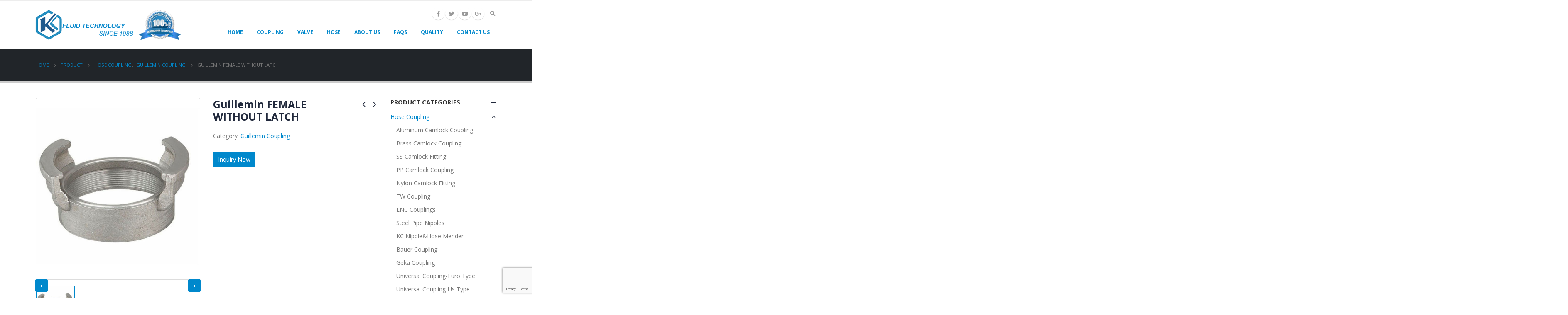

--- FILE ---
content_type: text/html; charset=UTF-8
request_url: https://www.kg-machinery.com/product/guillemin-female-without-latch/
body_size: 100754
content:
<!DOCTYPE html>
<html lang="en-US">
<head>
	<meta charset="UTF-8">
	<!--[if IE]><meta http-equiv='X-UA-Compatible' content='IE=edge,chrome=1'><![endif]-->
	<meta name="viewport" content="width=device-width, initial-scale=1.0, minimum-scale=1.0">
	<link rel="profile" href="http://gmpg.org/xfn/11" />
	<link rel="pingback" href="https://www.kg-machinery.com/xmlrpc.php" />

		<link rel="shortcut icon" href="//www.kg-machinery.com/wp-content/uploads/2021/02/logo-f-n.png" type="image/x-icon" />
		<link rel="apple-touch-icon" href="">
		<link rel="apple-touch-icon" sizes="120x120" href="">
		<link rel="apple-touch-icon" sizes="76x76" href="">
		<link rel="apple-touch-icon" sizes="152x152" href="">


	<!-- This site is optimized with the Yoast SEO plugin v14.6.1 - https://yoast.com/wordpress/plugins/seo/ -->
	<title>Guillemin FEMALE WITHOUT LATCH - KG Machinery</title>
	<meta name="robots" content="index, follow" />
	<meta name="googlebot" content="index, follow, max-snippet:-1, max-image-preview:large, max-video-preview:-1" />
	<meta name="bingbot" content="index, follow, max-snippet:-1, max-image-preview:large, max-video-preview:-1" />
	<link rel="canonical" href="https://www.kg-machinery.com/product/guillemin-female-without-latch/" />
	<meta property="og:locale" content="en_US" />
	<meta property="og:type" content="article" />
	<meta property="og:title" content="Guillemin FEMALE WITHOUT LATCH - KG Machinery" />
	<meta property="og:url" content="https://www.kg-machinery.com/product/guillemin-female-without-latch/" />
	<meta property="og:site_name" content="KG Machinery" />
	<meta property="article:modified_time" content="2019-08-30T07:46:03+00:00" />
	<meta property="og:image" content="https://www.kg-machinery.com/wp-content/uploads/2016/04/guillemin-FEMALE-WITHOUT-LATCH.jpg" />
	<meta property="og:image:width" content="600" />
	<meta property="og:image:height" content="666" />
	<meta name="twitter:card" content="summary_large_image" />
	<script type="application/ld+json" class="yoast-schema-graph">{"@context":"https://schema.org","@graph":[{"@type":"Organization","@id":"https://www.kg-machinery.com/#organization","name":"K&G Machinery","url":"https://www.kg-machinery.com/","sameAs":[],"logo":{"@type":"ImageObject","@id":"https://www.kg-machinery.com/#logo","inLanguage":"en-US","url":"https://www.kg-machinery.com/wp-content/uploads/2019/08/logo.png","width":471,"height":100,"caption":"K&G Machinery"},"image":{"@id":"https://www.kg-machinery.com/#logo"}},{"@type":"WebSite","@id":"https://www.kg-machinery.com/#website","url":"https://www.kg-machinery.com/","name":"KG Machinery","description":"","publisher":{"@id":"https://www.kg-machinery.com/#organization"},"potentialAction":[{"@type":"SearchAction","target":"https://www.kg-machinery.com/?s={search_term_string}","query-input":"required name=search_term_string"}],"inLanguage":"en-US"},{"@type":"ImageObject","@id":"https://www.kg-machinery.com/product/guillemin-female-without-latch/#primaryimage","inLanguage":"en-US","url":"https://www.kg-machinery.com/wp-content/uploads/2016/04/guillemin-FEMALE-WITHOUT-LATCH.jpg","width":600,"height":666,"caption":"guillemin-FEMALE-WITHOUT-LATCH"},{"@type":"WebPage","@id":"https://www.kg-machinery.com/product/guillemin-female-without-latch/#webpage","url":"https://www.kg-machinery.com/product/guillemin-female-without-latch/","name":"Guillemin FEMALE WITHOUT LATCH - KG Machinery","isPartOf":{"@id":"https://www.kg-machinery.com/#website"},"primaryImageOfPage":{"@id":"https://www.kg-machinery.com/product/guillemin-female-without-latch/#primaryimage"},"datePublished":"2016-04-10T10:49:29+00:00","dateModified":"2019-08-30T07:46:03+00:00","inLanguage":"en-US","potentialAction":[{"@type":"ReadAction","target":["https://www.kg-machinery.com/product/guillemin-female-without-latch/"]}]}]}</script>
	<!-- / Yoast SEO plugin. -->


<link rel='dns-prefetch' href='//www.google.com' />
<link rel='dns-prefetch' href='//s.w.org' />
<link rel="alternate" type="application/rss+xml" title="KG Machinery &raquo; Feed" href="https://www.kg-machinery.com/feed/" />
<link rel="alternate" type="application/rss+xml" title="KG Machinery &raquo; Comments Feed" href="https://www.kg-machinery.com/comments/feed/" />
		<script type="text/javascript">
			window._wpemojiSettings = {"baseUrl":"https:\/\/s.w.org\/images\/core\/emoji\/12.0.0-1\/72x72\/","ext":".png","svgUrl":"https:\/\/s.w.org\/images\/core\/emoji\/12.0.0-1\/svg\/","svgExt":".svg","source":{"concatemoji":"https:\/\/www.kg-machinery.com\/wp-includes\/js\/wp-emoji-release.min.js?ver=5.3.11"}};
			!function(e,a,t){var n,r,o,i=a.createElement("canvas"),p=i.getContext&&i.getContext("2d");function s(e,t){var a=String.fromCharCode;p.clearRect(0,0,i.width,i.height),p.fillText(a.apply(this,e),0,0);e=i.toDataURL();return p.clearRect(0,0,i.width,i.height),p.fillText(a.apply(this,t),0,0),e===i.toDataURL()}function c(e){var t=a.createElement("script");t.src=e,t.defer=t.type="text/javascript",a.getElementsByTagName("head")[0].appendChild(t)}for(o=Array("flag","emoji"),t.supports={everything:!0,everythingExceptFlag:!0},r=0;r<o.length;r++)t.supports[o[r]]=function(e){if(!p||!p.fillText)return!1;switch(p.textBaseline="top",p.font="600 32px Arial",e){case"flag":return s([127987,65039,8205,9895,65039],[127987,65039,8203,9895,65039])?!1:!s([55356,56826,55356,56819],[55356,56826,8203,55356,56819])&&!s([55356,57332,56128,56423,56128,56418,56128,56421,56128,56430,56128,56423,56128,56447],[55356,57332,8203,56128,56423,8203,56128,56418,8203,56128,56421,8203,56128,56430,8203,56128,56423,8203,56128,56447]);case"emoji":return!s([55357,56424,55356,57342,8205,55358,56605,8205,55357,56424,55356,57340],[55357,56424,55356,57342,8203,55358,56605,8203,55357,56424,55356,57340])}return!1}(o[r]),t.supports.everything=t.supports.everything&&t.supports[o[r]],"flag"!==o[r]&&(t.supports.everythingExceptFlag=t.supports.everythingExceptFlag&&t.supports[o[r]]);t.supports.everythingExceptFlag=t.supports.everythingExceptFlag&&!t.supports.flag,t.DOMReady=!1,t.readyCallback=function(){t.DOMReady=!0},t.supports.everything||(n=function(){t.readyCallback()},a.addEventListener?(a.addEventListener("DOMContentLoaded",n,!1),e.addEventListener("load",n,!1)):(e.attachEvent("onload",n),a.attachEvent("onreadystatechange",function(){"complete"===a.readyState&&t.readyCallback()})),(n=t.source||{}).concatemoji?c(n.concatemoji):n.wpemoji&&n.twemoji&&(c(n.twemoji),c(n.wpemoji)))}(window,document,window._wpemojiSettings);
		</script>
		<style type="text/css">
img.wp-smiley,
img.emoji {
	display: inline !important;
	border: none !important;
	box-shadow: none !important;
	height: 1em !important;
	width: 1em !important;
	margin: 0 .07em !important;
	vertical-align: -0.1em !important;
	background: none !important;
	padding: 0 !important;
}
</style>
	<link rel='stylesheet' id='contact-form-7-css'  href='https://www.kg-machinery.com/wp-content/plugins/contact-form-7/includes/css/styles.css?ver=5.2' type='text/css' media='all' />
<link rel='stylesheet' id='rs-plugin-settings-css'  href='https://www.kg-machinery.com/wp-content/plugins/revslider/public/assets/css/rs6.css?ver=6.1.0' type='text/css' media='all' />
<style id='rs-plugin-settings-inline-css' type='text/css'>
#rs-demo-id {}
.tparrows:before{color:#0088cc;text-shadow:0 0 3px #fff;}.revslider-initialised .tp-loader{z-index:18;}
</style>
<style id='woocommerce-inline-inline-css' type='text/css'>
.woocommerce form .form-row .required { visibility: visible; }
</style>
<!--[if lt IE 9]>
<link rel='stylesheet' id='vc_lte_ie9-css'  href='https://www.kg-machinery.com/wp-content/plugins/js_composer/assets/css/vc_lte_ie9.min.css?ver=6.0.5' type='text/css' media='screen' />
<![endif]-->
<link rel='stylesheet' id='js_composer_front-css'  href='https://www.kg-machinery.com/wp-content/plugins/js_composer/assets/css/js_composer.min.css?ver=6.0.5' type='text/css' media='all' />
<link rel='stylesheet' id='bootstrap-css'  href='https://www.kg-machinery.com/wp-content/uploads/porto_styles/bootstrap.css?ver=5.0' type='text/css' media='all' />
<link rel='stylesheet' id='porto-plugins-css'  href='https://www.kg-machinery.com/wp-content/themes/porto/css/plugins.css?ver=5.3.11' type='text/css' media='all' />
<link rel='stylesheet' id='porto-theme-css'  href='https://www.kg-machinery.com/wp-content/themes/porto/css/theme.css?ver=5.3.11' type='text/css' media='all' />
<link rel='stylesheet' id='porto-shortcodes-css'  href='https://www.kg-machinery.com/wp-content/themes/porto/css/shortcodes.css?ver=5.0' type='text/css' media='all' />
<link rel='stylesheet' id='porto-theme-shop-css'  href='https://www.kg-machinery.com/wp-content/themes/porto/css/theme_shop.css?ver=5.3.11' type='text/css' media='all' />
<link rel='stylesheet' id='porto-dynamic-style-css'  href='https://www.kg-machinery.com/wp-content/uploads/porto_styles/dynamic_style.css?ver=5.0' type='text/css' media='all' />
<link rel='stylesheet' id='porto-style-css'  href='https://www.kg-machinery.com/wp-content/themes/porto/style.css?ver=5.3.11' type='text/css' media='all' />
<style id='porto-style-inline-css' type='text/css'>
	#header .logo,.side-header-narrow-bar-logo{max-width:350px;}@media (min-width:1170px){#header .logo{max-width:350px;}}@media (max-width:991px){#header .logo{max-width:110px;}}@media (max-width:767px){#header .logo{max-width:110px;}}#header.sticky-header .logo{max-width:100px;}#header,.sticky-header .header-main.sticky{border-top:3px solid #ededed}@media (min-width:992px){}.page-top .page-title-wrap{line-height:0;}.page-top .page-title:not(.b-none):after{content:'';position:absolute;width:100%;left:0;border-bottom:5px solid #0088cc;bottom:-32px;}body.single-product .page-top .breadcrumbs-wrap{padding-right:55px;}.product-images .img-thumbnail .inner,.product-images .img-thumbnail .inner img{-webkit-transform:none;transform:none;}.single-product .product-summary-wrap .share-links a{background:#4c4c4c;}.product-layout-default .variations{display:block;}.product-layout-default .variations:after{content:'';position:absolute;border-top:1px solid #ebebeb;}.product-layout-default .variations tr:last-child td{padding-bottom:20px;}#login-form-popup{position:relative;width:80%;max-width:872px;margin-left:auto;margin-right:auto;}#login-form-popup .featured-box{margin-bottom:0;box-shadow:none;border:none;}#login-form-popup .featured-box .box-content{padding:25px 35px;}#login-form-popup .featured-box h2{text-transform:uppercase;font-size:15px;letter-spacing:0.05em;font-weight:600;color:#212529;line-height:2;}.porto-social-login-section{background:#f4f4f2;text-align:center;padding:20px 20px 25px;}.porto-social-login-section p{text-transform:uppercase;font-size:12px;color:#212529;font-weight:600;margin-bottom:8px;}#login-form-popup .col2-set{margin-left:-20px;margin-right:-20px;}#login-form-popup .col-1,#login-form-popup .col-2{padding-left:20px;padding-right:20px;}@media (min-width:992px){#login-form-popup .col-1{border-right:1px solid #f5f6f6;}}#login-form-popup .input-text{box-shadow:none;padding-top:10px;padding-bottom:10px;border-color:#ddd;border-radius:2px;}#login-form-popup form label{font-size:12px;line-height:1;}#login-form-popup .form-row{margin-bottom:20px;}#login-form-popup .button{border-radius:2px;padding:10px 24px;text-transform:uppercase;text-shadow:none;font-family:Open Sans;font-size:12px;letter-spacing:0.025em;color:#fff;}#login-form-popup label.inline{margin-top:15px;float:right;position:relative;cursor:pointer;line-height:1.5;}#login-form-popup label.inline input[type=checkbox]{opacity:0;margin-right:8px;margin-top:0;margin-bottom:0;}#login-form-popup label.inline span:before{content:'';position:absolute;border:1px solid #ddd;border-radius:1px;width:16px;height:16px;left:0;top:0;text-align:center;line-height:15px;font-family:'Font Awesome 5 Free';font-weight:900;font-size:9px;color:#aaa;}#login-form-popup label.inline input[type=checkbox]:checked + span:before{content:'\f00c';}#login-form-popup .social-button{text-decoration:none;margin-left:10px;margin-right:10px;}#login-form-popup .social-button i{font-size:16px;margin-right:8px;}#login-form-popup p.status{color:#212529;}#login-form-popup .lost_password{margin-top:-15px;font-size:13px;margin-bottom:0;}.porto-social-login-section .google-plus{background:#dd4e31;}.porto-social-login-section .facebook{background:#3a589d;}.porto-social-login-section .twitter{background:#1aa9e1;}#login-form-popup{max-width:480px;}html.panel-opened body > .mfp-bg{z-index:9042;}html.panel-opened body > .mfp-wrap{z-index:9043;}ul.products li.product-col h3{font-size:12px;}
</style>
<!--[if lt IE 10]>
<link rel='stylesheet' id='porto-ie-css'  href='https://www.kg-machinery.com/wp-content/themes/porto/css/ie.css?ver=5.3.11' type='text/css' media='all' />
<![endif]-->
<script type="text/template" id="tmpl-variation-template">
	<div class="woocommerce-variation-description">{{{ data.variation.variation_description }}}</div>
	<div class="woocommerce-variation-price">{{{ data.variation.price_html }}}</div>
	<div class="woocommerce-variation-availability">{{{ data.variation.availability_html }}}</div>
</script>
<script type="text/template" id="tmpl-unavailable-variation-template">
	<p>Sorry, this product is unavailable. Please choose a different combination.</p>
</script>
<script type='text/javascript' src='https://www.kg-machinery.com/wp-includes/js/jquery/jquery.js?ver=1.12.4-wp'></script>
<script type='text/javascript' src='https://www.kg-machinery.com/wp-includes/js/jquery/jquery-migrate.min.js?ver=1.4.1'></script>
<script type='text/javascript' src='https://www.kg-machinery.com/wp-content/plugins/revslider/public/assets/js/revolution.tools.min.js?ver=6.0'></script>
<script type='text/javascript' src='https://www.kg-machinery.com/wp-content/plugins/revslider/public/assets/js/rs6.min.js?ver=6.1.0'></script>
<script type='text/javascript' src='https://www.kg-machinery.com/wp-content/plugins/woocommerce/assets/js/jquery-blockui/jquery.blockUI.min.js?ver=2.70'></script>
<script type='text/javascript'>
/* <![CDATA[ */
var wc_add_to_cart_params = {"ajax_url":"\/wp-admin\/admin-ajax.php","wc_ajax_url":"\/?wc-ajax=%%endpoint%%","i18n_view_cart":"View cart","cart_url":"https:\/\/www.kg-machinery.com","is_cart":"","cart_redirect_after_add":"no"};
/* ]]> */
</script>
<script type='text/javascript' src='https://www.kg-machinery.com/wp-content/plugins/woocommerce/assets/js/frontend/add-to-cart.min.js?ver=3.7.2'></script>
<script type='text/javascript' src='https://www.kg-machinery.com/wp-content/plugins/js_composer/assets/js/vendors/woocommerce-add-to-cart.js?ver=6.0.5'></script>
<link rel='https://api.w.org/' href='https://www.kg-machinery.com/wp-json/' />
<link rel="EditURI" type="application/rsd+xml" title="RSD" href="https://www.kg-machinery.com/xmlrpc.php?rsd" />
<link rel="wlwmanifest" type="application/wlwmanifest+xml" href="https://www.kg-machinery.com/wp-includes/wlwmanifest.xml" /> 
<meta name="generator" content="WordPress 5.3.11" />
<meta name="generator" content="WooCommerce 3.7.2" />
<link rel='shortlink' href='https://www.kg-machinery.com/?p=1101' />
<link rel="alternate" type="application/json+oembed" href="https://www.kg-machinery.com/wp-json/oembed/1.0/embed?url=https%3A%2F%2Fwww.kg-machinery.com%2Fproduct%2Fguillemin-female-without-latch%2F" />
<link rel="alternate" type="text/xml+oembed" href="https://www.kg-machinery.com/wp-json/oembed/1.0/embed?url=https%3A%2F%2Fwww.kg-machinery.com%2Fproduct%2Fguillemin-female-without-latch%2F&#038;format=xml" />
		<script type="text/javascript">
		WebFontConfig = {
			google: { families: [ 'Open+Sans:200,300,400,700,800','Shadows+Into+Light:200,300,400,700,800','Playfair+Display:200,300,400,700,800' ] }
		};
		(function(d) {
			var wf = d.createElement('script'), s = d.scripts[0];
			wf.src = 'https://www.kg-machinery.com/wp-content/themes/porto/js/libs/webfont.js';
			wf.async = true;
			s.parentNode.insertBefore(wf, s);
		})(document);</script>
			<noscript><style>.woocommerce-product-gallery{ opacity: 1 !important; }</style></noscript>
	<meta name="generator" content="Powered by WPBakery Page Builder - drag and drop page builder for WordPress."/>
<meta name="generator" content="Powered by Slider Revolution 6.1.0 - responsive, Mobile-Friendly Slider Plugin for WordPress with comfortable drag and drop interface." />
<script type="text/javascript">function setREVStartSize(a){try{var b,c=document.getElementById(a.c).parentNode.offsetWidth;if(c=0===c||isNaN(c)?window.innerWidth:c,a.tabw=void 0===a.tabw?0:parseInt(a.tabw),a.thumbw=void 0===a.thumbw?0:parseInt(a.thumbw),a.tabh=void 0===a.tabh?0:parseInt(a.tabh),a.thumbh=void 0===a.thumbh?0:parseInt(a.thumbh),a.tabhide=void 0===a.tabhide?0:parseInt(a.tabhide),a.thumbhide=void 0===a.thumbhide?0:parseInt(a.thumbhide),a.mh=void 0===a.mh||""==a.mh?0:a.mh,"fullscreen"===a.layout||"fullscreen"===a.l)b=Math.max(a.mh,window.innerHeight);else{for(var d in a.gw=Array.isArray(a.gw)?a.gw:[a.gw],a.rl)(void 0===a.gw[d]||0===a.gw[d])&&(a.gw[d]=a.gw[d-1]);for(var d in a.gh=void 0===a.el||""===a.el||Array.isArray(a.el)&&0==a.el.length?a.gh:a.el,a.gh=Array.isArray(a.gh)?a.gh:[a.gh],a.rl)(void 0===a.gh[d]||0===a.gh[d])&&(a.gh[d]=a.gh[d-1]);var e,f=Array(a.rl.length),g=0;for(var d in a.tabw=a.tabhide>=c?0:a.tabw,a.thumbw=a.thumbhide>=c?0:a.thumbw,a.tabh=a.tabhide>=c?0:a.tabh,a.thumbh=a.thumbhide>=c?0:a.thumbh,a.rl)f[d]=a.rl[d]<window.innerWidth?0:a.rl[d];for(var d in e=f[0],f)e>f[d]&&0<f[d]&&(e=f[d],g=d);var h=c>a.gw[g]+a.tabw+a.thumbw?1:(c-(a.tabw+a.thumbw))/a.gw[g];b=a.gh[g]*h+(a.tabh+a.thumbh)}void 0===window.rs_init_css&&(window.rs_init_css=document.head.appendChild(document.createElement("style"))),document.getElementById(a.c).height=b,window.rs_init_css.innerHTML+="#"+a.c+"_wrapper { height: "+b+"px }"}catch(a){console.log("Failure at Presize of Slider:"+a)}};</script>
<style type="text/css" title="dynamic-css" class="options-output">.alternative-font, a, .color-primary{color:#0088cc;}#header .header-main{background-color:#ffffff;}#header .header-top, .header-top .top-links>li.menu-item:after{color:#777777;}.page-top{background-color:#212529;}#footer{background-color:#212529;}#footer .footer-bottom{background-color:#1c2023;}#footer .footer-bottom, #footer .footer-bottom p, #footer .footer-bottom .widget > div > ul li, #footer .footer-bottom .widget > ul li{color:#555555;}#mini-cart .cart-subtotal, #mini-cart .minicart-icon{color:#0088cc;}</style><noscript><style> .wpb_animate_when_almost_visible { opacity: 1; }</style></noscript><!-- Global site tag (gtag.js) - Google Analytics -->
<script async src="https://www.googletagmanager.com/gtag/js?id=UA-160182147-1"></script>
<script>
  window.dataLayer = window.dataLayer || [];
  function gtag(){dataLayer.push(arguments);}
  gtag('js', new Date());

  gtag('config', 'UA-160182147-1');
  gtag('config', 'AW-660093910');
</script>
<script>
  window.okkiConfigs = window.okkiConfigs || [];
  function okkiAdd() { okkiConfigs.push(arguments); };
  okkiAdd("analytics", { siteId: "23998-392", gId: "UA-166633947-18" });
</script>
<script async src="//tfile.xiaoman.cn/okki/analyze.js?id=23998-392-UA-166633947-18"></script>
</head>
<body class="product-template-default single single-product postid-1101 wp-embed-responsive full blog-1  theme-porto woocommerce woocommerce-page woocommerce-no-js login-popup wpb-js-composer js-comp-ver-6.0.5 vc_responsive">

	<div class="page-wrapper"><!-- page wrapper -->

		
					<!-- header wrapper -->
			<div class="header-wrapper">
								<header id="header" class="header-corporate header-10">
	
	<div class="header-main header-body" style="top: 0px;">
		<div class="header-container container">
			<div class="header-left">
						<div class="logo">
		<a href="https://www.kg-machinery.com/" title="KG Machinery - "  rel="home">
		<img class="img-responsive standard-logo retina-logo" src="//www.kg-machinery.com/wp-content/uploads/2021/02/logo-n.png" alt="KG Machinery" />	</a>
			</div>
					</div>

			<div class="header-right">
				<div class="header-right-top">
					<div class="header-contact"><div class="share-links">
                        <a href="https://www.facebook.com/kgmachinery/" target="_blank" data-toggle="tooltip" data-placement="bottom" title="" class="share-facebook" data-original-title="Facebook">Facebook</a><a href="https://twitter.com/KNGMACHINERY" target="_blank" data-toggle="tooltip" data-placement="bottom" title="" class="share-twitter" data-original-title="Twitter">Twitter</a><a href="https://www.youtube.com/channel/UCmC9KW6fG3gcHU9E2mtcpfw" target="_blank" data-toggle="tooltip" data-placement="bottom" title="" class="share-youtube" data-original-title="Youtube">Youtube</a><a href="https://plus.google.com/u/0/110452337910043621394/posts" target="_blank" data-toggle="tooltip" data-placement="bottom" title="" class="share-googleplus" data-original-title="Google +">Google +</a>                    </div></div><div class="searchform-popup search-popup"><a class="search-toggle"><i class="fas fa-search"></i><span class="search-text">Search</span></a>	<form action="https://www.kg-machinery.com/" method="get"
		class="searchform">
		<div class="searchform-fields">
			<span class="text"><input name="s" type="text" value="" placeholder="Search&hellip;" autocomplete="off" /></span>
						<span class="button-wrap">
							<button class="btn btn-special" title="Search" type="submit"><i class="fas fa-search"></i></button>
						</span>
		</div>
				<div class="live-search-list"></div>
			</form>
	</div>				</div>
				<div class="header-right-bottom">
					<div id="main-menu">
						<ul id="menu-menu" class="main-menu mega-menu"><li id="nav-menu-item-2507" class="menu-item menu-item-type-post_type menu-item-object-page menu-item-home narrow"><a href="https://www.kg-machinery.com/" class="">Home</a></li>
<li id="nav-menu-item-2508" class="menu-item menu-item-type-taxonomy menu-item-object-product_cat current-product-ancestor menu-item-has-children has-sub narrow"><a href="https://www.kg-machinery.com/product-category/hose-coupling/" class="">Coupling</a>
<div class="popup"><div class="inner" style=""><ul class="sub-menu">
	<li id="nav-menu-item-2704" class="menu-item menu-item-type-taxonomy menu-item-object-product_cat" data-cols="1"><a href="https://www.kg-machinery.com/product-category/hose-coupling/aluminum-camlock-coupling/" class="">Aluminum Camlock Coupling</a></li>
	<li id="nav-menu-item-2706" class="menu-item menu-item-type-taxonomy menu-item-object-product_cat" data-cols="1"><a href="https://www.kg-machinery.com/product-category/hose-coupling/brass-camlock-coupling/" class="">Brass Camlock Coupling</a></li>
	<li id="nav-menu-item-2705" class="menu-item menu-item-type-taxonomy menu-item-object-product_cat" data-cols="1"><a href="https://www.kg-machinery.com/product-category/hose-coupling/bauer-coupling/" class="">Bauer Coupling</a></li>
	<li id="nav-menu-item-2718" class="menu-item menu-item-type-taxonomy menu-item-object-product_cat" data-cols="1"><a href="https://www.kg-machinery.com/product-category/hose-coupling/pp-camlock-coupling/" class="">PP Camlock Coupling</a></li>
	<li id="nav-menu-item-2716" class="menu-item menu-item-type-taxonomy menu-item-object-product_cat" data-cols="1"><a href="https://www.kg-machinery.com/product-category/hose-coupling/nylon-camlock-fitting/" class="">Nylon Camlock Fitting</a></li>
	<li id="nav-menu-item-2715" class="menu-item menu-item-type-taxonomy menu-item-object-product_cat" data-cols="1"><a href="https://www.kg-machinery.com/product-category/hose-coupling/lnc-couplings/" class="">LNC Couplings</a></li>
	<li id="nav-menu-item-2914" class="menu-item menu-item-type-taxonomy menu-item-object-product_cat" data-cols="1"><a href="https://www.kg-machinery.com/product-category/hose-coupling/steel-pipe-nipples/" class="">Steel Pipe Nipples</a></li>
	<li id="nav-menu-item-2708" class="menu-item menu-item-type-taxonomy menu-item-object-product_cat" data-cols="1"><a href="https://www.kg-machinery.com/product-category/hose-coupling/express-coupling/" class="">Express Coupling</a></li>
	<li id="nav-menu-item-2721" class="menu-item menu-item-type-taxonomy menu-item-object-product_cat" data-cols="1"><a href="https://www.kg-machinery.com/product-category/hose-coupling/ss-camlock-fitting/" class="">SS Camlock Fitting</a></li>
	<li id="nav-menu-item-2711" class="menu-item menu-item-type-taxonomy menu-item-object-product_cat current-product-ancestor current-menu-parent current-product-parent active" data-cols="1"><a href="https://www.kg-machinery.com/product-category/hose-coupling/guillemin-coupling/" class="">Guillemin Coupling</a></li>
	<li id="nav-menu-item-2724" class="menu-item menu-item-type-taxonomy menu-item-object-product_cat" data-cols="1"><a href="https://www.kg-machinery.com/product-category/hose-coupling/tw-coupling/" class="">TW Coupling</a></li>
	<li id="nav-menu-item-2710" class="menu-item menu-item-type-taxonomy menu-item-object-product_cat" data-cols="1"><a href="https://www.kg-machinery.com/product-category/hose-coupling/geka-coupling/" class="">Geka Coupling</a></li>
	<li id="nav-menu-item-2722" class="menu-item menu-item-type-taxonomy menu-item-object-product_cat" data-cols="1"><a href="https://www.kg-machinery.com/product-category/hose-coupling/storz-coupling/" class="">Storz Coupling</a></li>
	<li id="nav-menu-item-2723" class="menu-item menu-item-type-taxonomy menu-item-object-product_cat" data-cols="1"><a href="https://www.kg-machinery.com/product-category/hose-coupling/tanker-coupling/" class="">Tanker Coupling</a></li>
	<li id="nav-menu-item-2725" class="menu-item menu-item-type-taxonomy menu-item-object-product_cat" data-cols="1"><a href="https://www.kg-machinery.com/product-category/hose-coupling/universal-coupling-euro-type/" class="">Universal Coupling-Euro Type</a></li>
	<li id="nav-menu-item-2726" class="menu-item menu-item-type-taxonomy menu-item-object-product_cat" data-cols="1"><a href="https://www.kg-machinery.com/product-category/hose-coupling/universal-coupling-us-type/" class="">Universal Coupling-Us Type</a></li>
	<li id="nav-menu-item-2713" class="menu-item menu-item-type-taxonomy menu-item-object-product_cat" data-cols="1"><a href="https://www.kg-machinery.com/product-category/hose-coupling/ibc-coupling/" class="">IBC Coupling</a></li>
	<li id="nav-menu-item-2805" class="menu-item menu-item-type-taxonomy menu-item-object-product_cat" data-cols="1"><a href="https://www.kg-machinery.com/product-category/hose/" class="">Industrial Hose</a></li>
</ul></div></div>
</li>
<li id="nav-menu-item-2509" class="menu-item menu-item-type-taxonomy menu-item-object-product_cat narrow"><a href="https://www.kg-machinery.com/product-category/valve/" class="">Valve</a></li>
<li id="nav-menu-item-2903" class="menu-item menu-item-type-custom menu-item-object-custom narrow"><a href="https://www.kg-machinery.com/product-category/hose/" class="">Hose</a></li>
<li id="nav-menu-item-2496" class="menu-item menu-item-type-post_type menu-item-object-page menu-item-has-children has-sub narrow"><a href="https://www.kg-machinery.com/about-us/" class="">About Us</a>
<div class="popup"><div class="inner" style=""><ul class="sub-menu">
	<li id="nav-menu-item-2502" class="menu-item menu-item-type-post_type menu-item-object-page" data-cols="1"><a href="https://www.kg-machinery.com/certificate/" class="">Certificate</a></li>
	<li id="nav-menu-item-2499" class="menu-item menu-item-type-post_type menu-item-object-page" data-cols="1"><a href="https://www.kg-machinery.com/about-us/production-process/" class="">Production Process</a></li>
	<li id="nav-menu-item-2504" class="menu-item menu-item-type-post_type menu-item-object-page" data-cols="1"><a href="https://www.kg-machinery.com/exhibition/" class="">Exhibition</a></li>
	<li id="nav-menu-item-2498" class="menu-item menu-item-type-post_type menu-item-object-page" data-cols="1"><a href="https://www.kg-machinery.com/about-us/factory-capacity/" class="">Factory Capacity</a></li>
	<li id="nav-menu-item-2506" class="menu-item menu-item-type-post_type menu-item-object-page" data-cols="1"><a href="https://www.kg-machinery.com/video/" class="">Video</a></li>
	<li id="nav-menu-item-2501" class="menu-item menu-item-type-post_type menu-item-object-page" data-cols="1"><a href="https://www.kg-machinery.com/blog/" class="">Blog</a></li>
</ul></div></div>
</li>
<li id="nav-menu-item-2505" class="menu-item menu-item-type-post_type menu-item-object-page narrow"><a href="https://www.kg-machinery.com/faq/" class="">FAQS</a></li>
<li id="nav-menu-item-2500" class="menu-item menu-item-type-post_type menu-item-object-page narrow"><a href="https://www.kg-machinery.com/about-us/quality/" class="">Quality</a></li>
<li id="nav-menu-item-2503" class="menu-item menu-item-type-post_type menu-item-object-page narrow"><a href="https://www.kg-machinery.com/contact-us/" class="">Contact Us</a></li>
</ul>					</div>
					
					<a class="mobile-toggle"><i class="fas fa-bars"></i></a>
				</div>

				
			</div>
		</div>

		
<div id="nav-panel">
	<div class="container">
		<div class="mobile-nav-wrap">
			<div class="menu-wrap"><ul id="menu-menu-1" class="mobile-menu accordion-menu"><li id="accordion-menu-item-2507" class="menu-item menu-item-type-post_type menu-item-object-page menu-item-home"><a href="https://www.kg-machinery.com/" class="">Home</a></li>
<li id="accordion-menu-item-2508" class="menu-item menu-item-type-taxonomy menu-item-object-product_cat current-product-ancestor menu-item-has-children has-sub"><a href="https://www.kg-machinery.com/product-category/hose-coupling/" class="">Coupling</a>
<span class="arrow"></span><ul class="sub-menu">
	<li id="accordion-menu-item-2704" class="menu-item menu-item-type-taxonomy menu-item-object-product_cat"><a href="https://www.kg-machinery.com/product-category/hose-coupling/aluminum-camlock-coupling/" class="">Aluminum Camlock Coupling</a></li>
	<li id="accordion-menu-item-2706" class="menu-item menu-item-type-taxonomy menu-item-object-product_cat"><a href="https://www.kg-machinery.com/product-category/hose-coupling/brass-camlock-coupling/" class="">Brass Camlock Coupling</a></li>
	<li id="accordion-menu-item-2705" class="menu-item menu-item-type-taxonomy menu-item-object-product_cat"><a href="https://www.kg-machinery.com/product-category/hose-coupling/bauer-coupling/" class="">Bauer Coupling</a></li>
	<li id="accordion-menu-item-2718" class="menu-item menu-item-type-taxonomy menu-item-object-product_cat"><a href="https://www.kg-machinery.com/product-category/hose-coupling/pp-camlock-coupling/" class="">PP Camlock Coupling</a></li>
	<li id="accordion-menu-item-2716" class="menu-item menu-item-type-taxonomy menu-item-object-product_cat"><a href="https://www.kg-machinery.com/product-category/hose-coupling/nylon-camlock-fitting/" class="">Nylon Camlock Fitting</a></li>
	<li id="accordion-menu-item-2715" class="menu-item menu-item-type-taxonomy menu-item-object-product_cat"><a href="https://www.kg-machinery.com/product-category/hose-coupling/lnc-couplings/" class="">LNC Couplings</a></li>
	<li id="accordion-menu-item-2914" class="menu-item menu-item-type-taxonomy menu-item-object-product_cat"><a href="https://www.kg-machinery.com/product-category/hose-coupling/steel-pipe-nipples/" class="">Steel Pipe Nipples</a></li>
	<li id="accordion-menu-item-2708" class="menu-item menu-item-type-taxonomy menu-item-object-product_cat"><a href="https://www.kg-machinery.com/product-category/hose-coupling/express-coupling/" class="">Express Coupling</a></li>
	<li id="accordion-menu-item-2721" class="menu-item menu-item-type-taxonomy menu-item-object-product_cat"><a href="https://www.kg-machinery.com/product-category/hose-coupling/ss-camlock-fitting/" class="">SS Camlock Fitting</a></li>
	<li id="accordion-menu-item-2711" class="menu-item menu-item-type-taxonomy menu-item-object-product_cat current-product-ancestor current-menu-parent current-product-parent active"><a href="https://www.kg-machinery.com/product-category/hose-coupling/guillemin-coupling/" class="">Guillemin Coupling</a></li>
	<li id="accordion-menu-item-2724" class="menu-item menu-item-type-taxonomy menu-item-object-product_cat"><a href="https://www.kg-machinery.com/product-category/hose-coupling/tw-coupling/" class="">TW Coupling</a></li>
	<li id="accordion-menu-item-2710" class="menu-item menu-item-type-taxonomy menu-item-object-product_cat"><a href="https://www.kg-machinery.com/product-category/hose-coupling/geka-coupling/" class="">Geka Coupling</a></li>
	<li id="accordion-menu-item-2722" class="menu-item menu-item-type-taxonomy menu-item-object-product_cat"><a href="https://www.kg-machinery.com/product-category/hose-coupling/storz-coupling/" class="">Storz Coupling</a></li>
	<li id="accordion-menu-item-2723" class="menu-item menu-item-type-taxonomy menu-item-object-product_cat"><a href="https://www.kg-machinery.com/product-category/hose-coupling/tanker-coupling/" class="">Tanker Coupling</a></li>
	<li id="accordion-menu-item-2725" class="menu-item menu-item-type-taxonomy menu-item-object-product_cat"><a href="https://www.kg-machinery.com/product-category/hose-coupling/universal-coupling-euro-type/" class="">Universal Coupling-Euro Type</a></li>
	<li id="accordion-menu-item-2726" class="menu-item menu-item-type-taxonomy menu-item-object-product_cat"><a href="https://www.kg-machinery.com/product-category/hose-coupling/universal-coupling-us-type/" class="">Universal Coupling-Us Type</a></li>
	<li id="accordion-menu-item-2713" class="menu-item menu-item-type-taxonomy menu-item-object-product_cat"><a href="https://www.kg-machinery.com/product-category/hose-coupling/ibc-coupling/" class="">IBC Coupling</a></li>
	<li id="accordion-menu-item-2805" class="menu-item menu-item-type-taxonomy menu-item-object-product_cat"><a href="https://www.kg-machinery.com/product-category/hose/" class="">Industrial Hose</a></li>
</ul>
</li>
<li id="accordion-menu-item-2509" class="menu-item menu-item-type-taxonomy menu-item-object-product_cat"><a href="https://www.kg-machinery.com/product-category/valve/" class="">Valve</a></li>
<li id="accordion-menu-item-2903" class="menu-item menu-item-type-custom menu-item-object-custom"><a href="https://www.kg-machinery.com/product-category/hose/" class="">Hose</a></li>
<li id="accordion-menu-item-2496" class="menu-item menu-item-type-post_type menu-item-object-page menu-item-has-children has-sub"><a href="https://www.kg-machinery.com/about-us/" class="">About Us</a>
<span class="arrow"></span><ul class="sub-menu">
	<li id="accordion-menu-item-2502" class="menu-item menu-item-type-post_type menu-item-object-page"><a href="https://www.kg-machinery.com/certificate/" class="">Certificate</a></li>
	<li id="accordion-menu-item-2499" class="menu-item menu-item-type-post_type menu-item-object-page"><a href="https://www.kg-machinery.com/about-us/production-process/" class="">Production Process</a></li>
	<li id="accordion-menu-item-2504" class="menu-item menu-item-type-post_type menu-item-object-page"><a href="https://www.kg-machinery.com/exhibition/" class="">Exhibition</a></li>
	<li id="accordion-menu-item-2498" class="menu-item menu-item-type-post_type menu-item-object-page"><a href="https://www.kg-machinery.com/about-us/factory-capacity/" class="">Factory Capacity</a></li>
	<li id="accordion-menu-item-2506" class="menu-item menu-item-type-post_type menu-item-object-page"><a href="https://www.kg-machinery.com/video/" class="">Video</a></li>
	<li id="accordion-menu-item-2501" class="menu-item menu-item-type-post_type menu-item-object-page"><a href="https://www.kg-machinery.com/blog/" class="">Blog</a></li>
</ul>
</li>
<li id="accordion-menu-item-2505" class="menu-item menu-item-type-post_type menu-item-object-page"><a href="https://www.kg-machinery.com/faq/" class="">FAQS</a></li>
<li id="accordion-menu-item-2500" class="menu-item menu-item-type-post_type menu-item-object-page"><a href="https://www.kg-machinery.com/about-us/quality/" class="">Quality</a></li>
<li id="accordion-menu-item-2503" class="menu-item menu-item-type-post_type menu-item-object-page"><a href="https://www.kg-machinery.com/contact-us/" class="">Contact Us</a></li>
</ul></div>		</div>
	</div>
</div>
	</div>
</header>

							</div>
			<!-- end header wrapper -->
		
		
				<section class="page-top page-header-1">
		<div class="container hide-title">
	<div class="row">
		<div class="col-lg-12">
							<div class="breadcrumbs-wrap">
					<ul class="breadcrumb" itemscope itemtype="http://schema.org/BreadcrumbList"><li class="home" itemprop="itemListElement" itemscope itemtype="http://schema.org/ListItem"><a itemtype="http://schema.org/Thing" itemprop="item" href="https://www.kg-machinery.com" title="Go to Home Page"><span itemprop="name">Home</span><meta itemprop="position" content="1" /></a><i class="delimiter delimiter-2"></i></li><li itemprop="itemListElement" itemscope itemtype="http://schema.org/ListItem"><a itemtype="http://schema.org/Thing" itemprop="item" href="https://www.kg-machinery.com/product/"><span itemprop="name">Product</span><meta itemprop="position" content="2" /></a><i class="delimiter delimiter-2"></i></li><li><span itemprop="itemListElement" itemscope itemtype="http://schema.org/ListItem"><a itemtype="http://schema.org/Thing" itemprop="item" href="https://www.kg-machinery.com/product-category/hose-coupling/" ><span itemprop="name">Hose Coupling</span><meta itemprop="position" content="3" /></a></span>, <span itemprop="itemListElement" itemscope itemtype="http://schema.org/ListItem"><a itemtype="http://schema.org/Thing" itemprop="item" href="https://www.kg-machinery.com/product-category/hose-coupling/guillemin-coupling/" ><span itemprop="name">Guillemin Coupling</span><meta itemprop="position" content="4" /></a></span><i class="delimiter delimiter-2"></i></li><li>Guillemin FEMALE WITHOUT LATCH</li></ul>				</div>
						<div class="page-title-wrap d-none">
				<h1 class="page-title">Guillemin FEMALE WITHOUT LATCH</h1>
							</div>
					</div>
	</div>
</div>
	</section>
	
		<div id="main" class="column2 column2-right-sidebar boxed"><!-- main -->

			<div class="container">
			<div class="row main-content-wrap">

			<!-- main content -->
			<div class="main-content col-lg-9">

			
	<div id="primary" class="content-area"><main id="content" class="site-main" role="main">

		
			<div class="woocommerce-notices-wrapper"></div>
<div id="product-1101" class="product type-product post-1101 status-publish first instock product_cat-guillemin-coupling has-post-thumbnail shipping-taxable product-type-simple product-layout-default">

	<div class="product-summary-wrap">
					<div class="row">
				<div class="summary-before col-md-6">
							<div class="labels"></div><div class="product-images images">
	<div class="product-image-slider owl-carousel show-nav-hover has-ccols ccols-1"><div class="img-thumbnail"><div class="inner"><img width="600" height="666" src="https://www.kg-machinery.com/wp-content/uploads/2016/04/guillemin-FEMALE-WITHOUT-LATCH-600x666.jpg" class="woocommerce-main-image img-responsive" alt="guillemin-FEMALE-WITHOUT-LATCH" href="https://www.kg-machinery.com/wp-content/uploads/2016/04/guillemin-FEMALE-WITHOUT-LATCH.jpg" title="guillemin-FEMALE-WITHOUT-LATCH" srcset="https://www.kg-machinery.com/wp-content/uploads/2016/04/guillemin-FEMALE-WITHOUT-LATCH.jpg 600w, https://www.kg-machinery.com/wp-content/uploads/2016/04/guillemin-FEMALE-WITHOUT-LATCH-400x444.jpg 400w, https://www.kg-machinery.com/wp-content/uploads/2016/04/guillemin-FEMALE-WITHOUT-LATCH-367x407.jpg 367w" sizes="(max-width: 600px) 100vw, 600px" /></div></div></div><span class="zoom" data-index="0"><i class="fas fa-search"></i></span></div>

<div class="product-thumbnails thumbnails">
	<div class="product-thumbs-slider owl-carousel has-ccols ccols-4"><div class="img-thumbnail"><img class="woocommerce-main-thumb img-responsive" alt="guillemin-FEMALE-WITHOUT-LATCH" src="https://www.kg-machinery.com/wp-content/uploads/2016/04/guillemin-FEMALE-WITHOUT-LATCH-150x150.jpg" /></div></div></div>
						</div>

			<div class="summary entry-summary col-md-6">
							<h2 class="product_title entry-title show-product-nav" >
		Guillemin FEMALE WITHOUT LATCH	</h2>
<div class="product-nav">		<div class="product-next">
			<a href="https://www.kg-machinery.com/product/guillemin-male-with-helico-hose-end/">
				<span class="product-link"></span>
				<span class="product-popup">
					<span class="featured-box">
						<span class="box-content">
							<span class="product-image">
								<span class="inner">
									<img width="150" height="150" src="https://www.kg-machinery.com/wp-content/uploads/2019/08/Guillemin-Male-With-Helico-Hose-End-150x150.jpg" class="attachment-shop_thumbnail size-shop_thumbnail wp-post-image" alt="Guillemin Male With Helico Hose End" />								</span>
							</span>
							<span class="product-details">
								<span class="product-title">Guillemin Male With Helico Hose End</span>
							</span>
						</span>
					</span>
				</span>
			</a>
		</div>
				<div class="product-prev">
			<a href="https://www.kg-machinery.com/product/guillemin-choke-plug-with-chain/">
				<span class="product-link"></span>
				<span class="product-popup">
					<span class="featured-box">
						<span class="box-content">
							<span class="product-image">
								<span class="inner">
									<img width="150" height="150" src="https://www.kg-machinery.com/wp-content/uploads/2019/08/Guillemin-Choke-Plug-with-Chain-150x150.jpg" class="attachment-shop_thumbnail size-shop_thumbnail wp-post-image" alt="Guillemin Choke-Plug with Chain" />								</span>
							</span>
							<span class="product-details">
								<span class="product-title">Guillemin Choke-Plug with Chain</span>
							</span>
						</span>
					</span>
				</span>
			</a>
		</div>
		</div><p class="price"></p>
<div class="product_meta">

	
	
	<span class="posted_in">Category: <a href="https://www.kg-machinery.com/product-category/hose-coupling/guillemin-coupling/" rel="tag">Guillemin Coupling</a></span>
	
	<br />
	<a href="https://www.kg-machinery.com/contact-us/" class="viewcart-style-2 button product_type_simple add_to_cart_read_more" rel="nofollow">Inquiry Now</a>

</div>
						</div>

					</div><!-- .summary -->
		</div>

	
</div><!-- #product-1101 -->


		
	</main></div>
	

</div><!-- end main content -->

	<div class="col-lg-3 sidebar porto-woo-product-sidebar right-sidebar"><!-- main sidebar -->
						<div class="sidebar-content">
						<aside id="woocommerce_product_categories-5" class="widget woocommerce widget_product_categories"><h3 class="widget-title">Product categories</h3><ul class="product-categories"><li class="cat-item cat-item-16 cat-parent current-cat-parent"><a href="https://www.kg-machinery.com/product-category/hose-coupling/">Hose Coupling</a><ul class='children'>
<li class="cat-item cat-item-17"><a href="https://www.kg-machinery.com/product-category/hose-coupling/aluminum-camlock-coupling/">Aluminum Camlock Coupling</a></li>
<li class="cat-item cat-item-19"><a href="https://www.kg-machinery.com/product-category/hose-coupling/brass-camlock-coupling/">Brass Camlock Coupling</a></li>
<li class="cat-item cat-item-18"><a href="https://www.kg-machinery.com/product-category/hose-coupling/ss-camlock-fitting/">SS Camlock Fitting</a></li>
<li class="cat-item cat-item-20"><a href="https://www.kg-machinery.com/product-category/hose-coupling/pp-camlock-coupling/">PP Camlock Coupling</a></li>
<li class="cat-item cat-item-21"><a href="https://www.kg-machinery.com/product-category/hose-coupling/nylon-camlock-fitting/">Nylon Camlock Fitting</a></li>
<li class="cat-item cat-item-23"><a href="https://www.kg-machinery.com/product-category/hose-coupling/tw-coupling/">TW Coupling</a></li>
<li class="cat-item cat-item-24"><a href="https://www.kg-machinery.com/product-category/hose-coupling/lnc-couplings/">LNC Couplings</a></li>
<li class="cat-item cat-item-89"><a href="https://www.kg-machinery.com/product-category/hose-coupling/steel-pipe-nipples/">Steel Pipe Nipples</a></li>
<li class="cat-item cat-item-25"><a href="https://www.kg-machinery.com/product-category/hose-coupling/kc-nipplehose-mender/">KC Nipple&amp;Hose Mender</a></li>
<li class="cat-item cat-item-26"><a href="https://www.kg-machinery.com/product-category/hose-coupling/bauer-coupling/">Bauer Coupling</a></li>
<li class="cat-item cat-item-28"><a href="https://www.kg-machinery.com/product-category/hose-coupling/geka-coupling/">Geka Coupling</a></li>
<li class="cat-item cat-item-27"><a href="https://www.kg-machinery.com/product-category/hose-coupling/universal-coupling-euro-type/">Universal Coupling-Euro Type</a></li>
<li class="cat-item cat-item-29"><a href="https://www.kg-machinery.com/product-category/hose-coupling/universal-coupling-us-type/">Universal Coupling-Us Type</a></li>
<li class="cat-item cat-item-49 current-cat"><a href="https://www.kg-machinery.com/product-category/hose-coupling/guillemin-coupling/">Guillemin Coupling</a></li>
<li class="cat-item cat-item-30"><a href="https://www.kg-machinery.com/product-category/hose-coupling/din2828-camlock-coupling/">DIN2828 Camlock Coupling</a></li>
<li class="cat-item cat-item-22"><a href="https://www.kg-machinery.com/product-category/hose-coupling/reducing-coupling/">Reducing Coupling</a></li>
<li class="cat-item cat-item-34"><a href="https://www.kg-machinery.com/product-category/hose-coupling/express-coupling/">Express Coupling</a></li>
<li class="cat-item cat-item-33"><a href="https://www.kg-machinery.com/product-category/hose-coupling/fire-hose-coupling/">Fire Hose Coupling</a></li>
<li class="cat-item cat-item-36"><a href="https://www.kg-machinery.com/product-category/hose-coupling/accessories/">Accessories</a></li>
<li class="cat-item cat-item-37"><a href="https://www.kg-machinery.com/product-category/hose-coupling/hose-clamp/">Hose Clamp</a></li>
<li class="cat-item cat-item-31"><a href="https://www.kg-machinery.com/product-category/hose-coupling/tanker-coupling/">Tanker Coupling</a></li>
<li class="cat-item cat-item-35"><a href="https://www.kg-machinery.com/product-category/hose-coupling/sandblast-coupling/">Sandblast coupling</a></li>
<li class="cat-item cat-item-32"><a href="https://www.kg-machinery.com/product-category/hose-coupling/storz-coupling/">Storz Coupling</a></li>
<li class="cat-item cat-item-38"><a href="https://www.kg-machinery.com/product-category/hose-coupling/other-coupling/">Other Coupling</a></li>
<li class="cat-item cat-item-50"><a href="https://www.kg-machinery.com/product-category/hose-coupling/ibc-coupling/">IBC Coupling</a></li>
</ul>
</li>
<li class="cat-item cat-item-86"><a href="https://www.kg-machinery.com/product-category/hose/">Industrial Hose</a></li>
<li class="cat-item cat-item-39 cat-parent"><a href="https://www.kg-machinery.com/product-category/valve/">Sanitary &amp; Plumbing</a><ul class='children'>
<li class="cat-item cat-item-51"><a href="https://www.kg-machinery.com/product-category/valve/bibcock/">Bibcock</a></li>
<li class="cat-item cat-item-52"><a href="https://www.kg-machinery.com/product-category/valve/faucet/">Faucet</a></li>
<li class="cat-item cat-item-54"><a href="https://www.kg-machinery.com/product-category/valve/heatingfitting/">Heating&amp;fitting</a></li>
<li class="cat-item cat-item-53"><a href="https://www.kg-machinery.com/product-category/valve/shower/">shower</a></li>
<li class="cat-item cat-item-48"><a href="https://www.kg-machinery.com/product-category/valve/angle-valve/">Angle Valve</a></li>
<li class="cat-item cat-item-40"><a href="https://www.kg-machinery.com/product-category/valve/ball-valve/">Ball Valve</a></li>
<li class="cat-item cat-item-42"><a href="https://www.kg-machinery.com/product-category/valve/check-valve/">Check Valve</a></li>
<li class="cat-item cat-item-47"><a href="https://www.kg-machinery.com/product-category/valve/flang-valve/">Flang Valve</a></li>
<li class="cat-item cat-item-43"><a href="https://www.kg-machinery.com/product-category/valve/foot-valve/">Foot Valve</a></li>
<li class="cat-item cat-item-41"><a href="https://www.kg-machinery.com/product-category/valve/gate-valve/">Gate Valve</a></li>
<li class="cat-item cat-item-44"><a href="https://www.kg-machinery.com/product-category/valve/globe-valvestop-valve/">Globe Valve&amp;Stop Valve</a></li>
<li class="cat-item cat-item-46"><a href="https://www.kg-machinery.com/product-category/valve/pressure-reducing-valve/">Pressure Reducing Valve</a></li>
<li class="cat-item cat-item-45"><a href="https://www.kg-machinery.com/product-category/valve/safety-valveautomatic-air-valve/">Safety Valve&amp;Automatic Air Valve</a></li>
</ul>
</li>
<li class="cat-item cat-item-15"><a href="https://www.kg-machinery.com/product-category/industrial/">Industrial</a></li>
</ul></aside>		</div>
			</div><!-- end main sidebar -->


	</div>
	</div>

	<div class="porto-related-products">
			<div class="container">

			<div class="related products">

				<h2 class="slider-title">Related Products</h2>

				<div class="slider-wrapper">

					<ul class="products products-container products-slider owl-carousel show-dots-title-right pcols-lg-4 pcols-md-3 pcols-xs-3 pcols-ls-2 pwidth-lg-4 pwidth-md-3 pwidth-xs-2 pwidth-ls-1"
		data-plugin-options="{&quot;themeConfig&quot;:true,&quot;lg&quot;:4,&quot;md&quot;:3,&quot;xs&quot;:3,&quot;ls&quot;:2,&quot;dots&quot;:true}">

					
						
<li class="product-col product-default product type-product post-1103 status-publish first instock product_cat-guillemin-coupling has-post-thumbnail shipping-taxable product-type-simple">
<div class="product-inner">
	
	<div class="product-image">

		<a  href="https://www.kg-machinery.com/product/guillemin-male-with-helico-hose-end/">
			<div class="inner"><img width="300" height="300" src="https://www.kg-machinery.com/wp-content/uploads/2019/08/Guillemin-Male-With-Helico-Hose-End-300x300.jpg" class=" wp-post-image" alt="Guillemin Male With Helico Hose End" /></div>		</a>
		</div>

	<div class="product-content">
		
		
				<a class="product-loop-title"  href="https://www.kg-machinery.com/product/guillemin-male-with-helico-hose-end/">
	<h3 class="woocommerce-loop-product__title">Guillemin Male With Helico Hose End</h3>	</a>
			
		
		<div class="add-links-wrap">
	<div class="add-links no-effect clearfix">
		<a href="https://www.kg-machinery.com/product/guillemin-male-with-helico-hose-end/" data-quantity="1" class="viewcart-style-2 button product_type_simple add_to_cart_read_more" data-product_id="1103" data-product_sku="" aria-label="Read more about &ldquo;Guillemin Male With Helico Hose End&rdquo;" rel="nofollow">Read more</a>	</div>
	</div>
	</div>
</div>
</li>

					
						
<li class="product-col product-default product type-product post-1112 status-publish instock product_cat-guillemin-coupling has-post-thumbnail shipping-taxable product-type-simple">
<div class="product-inner">
	
	<div class="product-image">

		<a  href="https://www.kg-machinery.com/product/guillemin-female-with-latch/">
			<div class="inner"><img width="300" height="300" src="https://www.kg-machinery.com/wp-content/uploads/2019/08/Guillemin-FEMALE-WITH-LATCH-300x300.jpg" class=" wp-post-image" alt="Guillemin FEMALE WITH LATCH" /></div>		</a>
		</div>

	<div class="product-content">
		
		
				<a class="product-loop-title"  href="https://www.kg-machinery.com/product/guillemin-female-with-latch/">
	<h3 class="woocommerce-loop-product__title">Guillemin FEMALE WITH LATCH</h3>	</a>
			
		
		<div class="add-links-wrap">
	<div class="add-links no-effect clearfix">
		<a href="https://www.kg-machinery.com/product/guillemin-female-with-latch/" data-quantity="1" class="viewcart-style-2 button product_type_simple add_to_cart_read_more" data-product_id="1112" data-product_sku="" aria-label="Read more about &ldquo;Guillemin FEMALE WITH LATCH&rdquo;" rel="nofollow">Read more</a>	</div>
	</div>
	</div>
</div>
</li>

					
						
<li class="product-col product-default product type-product post-1114 status-publish instock product_cat-guillemin-coupling has-post-thumbnail shipping-taxable product-type-simple">
<div class="product-inner">
	
	<div class="product-image">

		<a  href="https://www.kg-machinery.com/product/guillemin-male-with-latch/">
			<div class="inner"><img width="300" height="300" src="https://www.kg-machinery.com/wp-content/uploads/2019/08/Guillemin-MALE-WITH-LATCH-300x300.jpg" class=" wp-post-image" alt="Guillemin MALE WITH LATCH" /></div>		</a>
		</div>

	<div class="product-content">
		
		
				<a class="product-loop-title"  href="https://www.kg-machinery.com/product/guillemin-male-with-latch/">
	<h3 class="woocommerce-loop-product__title">Guillemin MALE WITH LATCH</h3>	</a>
			
		
		<div class="add-links-wrap">
	<div class="add-links no-effect clearfix">
		<a href="https://www.kg-machinery.com/product/guillemin-male-with-latch/" data-quantity="1" class="viewcart-style-2 button product_type_simple add_to_cart_read_more" data-product_id="1114" data-product_sku="" aria-label="Read more about &ldquo;Guillemin MALE WITH LATCH&rdquo;" rel="nofollow">Read more</a>	</div>
	</div>
	</div>
</div>
</li>

					
						
<li class="product-col product-default product type-product post-1110 status-publish last instock product_cat-guillemin-coupling has-post-thumbnail shipping-taxable product-type-simple">
<div class="product-inner">
	
	<div class="product-image">

		<a  href="https://www.kg-machinery.com/product/guillemin-cap/">
			<div class="inner"><img width="300" height="300" src="https://www.kg-machinery.com/wp-content/uploads/2019/08/Guillemin-cap-300x300.jpg" class=" wp-post-image" alt="Guillemin cap" /></div>		</a>
		</div>

	<div class="product-content">
		
		
				<a class="product-loop-title"  href="https://www.kg-machinery.com/product/guillemin-cap/">
	<h3 class="woocommerce-loop-product__title">Guillemin cap</h3>	</a>
			
		
		<div class="add-links-wrap">
	<div class="add-links no-effect clearfix">
		<a href="https://www.kg-machinery.com/product/guillemin-cap/" data-quantity="1" class="viewcart-style-2 button product_type_simple add_to_cart_read_more" data-product_id="1110" data-product_sku="" aria-label="Read more about &ldquo;Guillemin cap&rdquo;" rel="nofollow">Read more</a>	</div>
	</div>
	</div>
</div>
</li>

					
						
<li class="product-col product-default product type-product post-1097 status-publish first instock product_cat-guillemin-coupling has-post-thumbnail shipping-taxable product-type-simple">
<div class="product-inner">
	
	<div class="product-image">

		<a  href="https://www.kg-machinery.com/product/guillemin-male-without-latch/">
			<div class="inner"><img width="300" height="300" src="https://www.kg-machinery.com/wp-content/uploads/2019/08/guillemin-MALE-WITHOUT-LATCH-300x300.jpg" class=" wp-post-image" alt="Guillemin MALE WITHOUT LATCH" /></div>		</a>
		</div>

	<div class="product-content">
		
		
				<a class="product-loop-title"  href="https://www.kg-machinery.com/product/guillemin-male-without-latch/">
	<h3 class="woocommerce-loop-product__title">Guillemin MALE WITHOUT LATCH</h3>	</a>
			
		
		<div class="add-links-wrap">
	<div class="add-links no-effect clearfix">
		<a href="https://www.kg-machinery.com/product/guillemin-male-without-latch/" data-quantity="1" class="viewcart-style-2 button product_type_simple add_to_cart_read_more" data-product_id="1097" data-product_sku="" aria-label="Read more about &ldquo;Guillemin MALE WITHOUT LATCH&rdquo;" rel="nofollow">Read more</a>	</div>
	</div>
	</div>
</div>
</li>

					
						
<li class="product-col product-default product type-product post-1117 status-publish instock product_cat-guillemin-coupling has-post-thumbnail shipping-taxable product-type-simple">
<div class="product-inner">
	
	<div class="product-image">

		<a  href="https://www.kg-machinery.com/product/guillemin-hose-end-with-helico/">
			<div class="inner"><img width="300" height="300" src="https://www.kg-machinery.com/wp-content/uploads/2019/08/Guillemin-Hose-End-with-Helico-300x300.jpg" class=" wp-post-image" alt="Guillemin Hose End with Helico" /></div>		</a>
		</div>

	<div class="product-content">
		
		
				<a class="product-loop-title"  href="https://www.kg-machinery.com/product/guillemin-hose-end-with-helico/">
	<h3 class="woocommerce-loop-product__title">Guillemin Hose End with Helico</h3>	</a>
			
		
		<div class="add-links-wrap">
	<div class="add-links no-effect clearfix">
		<a href="https://www.kg-machinery.com/product/guillemin-hose-end-with-helico/" data-quantity="1" class="viewcart-style-2 button product_type_simple add_to_cart_read_more" data-product_id="1117" data-product_sku="" aria-label="Read more about &ldquo;Guillemin Hose End with Helico&rdquo;" rel="nofollow">Read more</a>	</div>
	</div>
	</div>
</div>
</li>

					
						
<li class="product-col product-default product type-product post-1106 status-publish instock product_cat-guillemin-coupling has-post-thumbnail shipping-taxable product-type-simple">
<div class="product-inner">
	
	<div class="product-image">

		<a  href="https://www.kg-machinery.com/product/guillemin-couplings-hose-end/">
			<div class="inner"><img width="300" height="300" src="https://www.kg-machinery.com/wp-content/uploads/2019/08/Guillemin-Couplings-hose-end-300x300.jpg" class=" wp-post-image" alt="Guillemin Couplings hose end" /></div>		</a>
		</div>

	<div class="product-content">
		
		
				<a class="product-loop-title"  href="https://www.kg-machinery.com/product/guillemin-couplings-hose-end/">
	<h3 class="woocommerce-loop-product__title">Guillemin Couplings hose end</h3>	</a>
			
		
		<div class="add-links-wrap">
	<div class="add-links no-effect clearfix">
		<a href="https://www.kg-machinery.com/product/guillemin-couplings-hose-end/" data-quantity="1" class="viewcart-style-2 button product_type_simple add_to_cart_read_more" data-product_id="1106" data-product_sku="" aria-label="Read more about &ldquo;Guillemin Couplings hose end&rdquo;" rel="nofollow">Read more</a>	</div>
	</div>
	</div>
</div>
</li>

					
						
<li class="product-col product-default product type-product post-1095 status-publish last instock product_cat-guillemin-coupling has-post-thumbnail shipping-taxable product-type-simple">
<div class="product-inner">
	
	<div class="product-image">

		<a  href="https://www.kg-machinery.com/product/reducing-guillemin/">
			<div class="inner"><img width="300" height="300" src="https://www.kg-machinery.com/wp-content/uploads/2019/08/reducing-guillemin-300x300.jpg" class=" wp-post-image" alt="Reducing Guillemin" /></div>		</a>
		</div>

	<div class="product-content">
		
		
				<a class="product-loop-title"  href="https://www.kg-machinery.com/product/reducing-guillemin/">
	<h3 class="woocommerce-loop-product__title">Reducing Guillemin</h3>	</a>
			
		
		<div class="add-links-wrap">
	<div class="add-links no-effect clearfix">
		<a href="https://www.kg-machinery.com/product/reducing-guillemin/" data-quantity="1" class="viewcart-style-2 button product_type_simple add_to_cart_read_more" data-product_id="1095" data-product_sku="" aria-label="Read more about &ldquo;Reducing Guillemin&rdquo;" rel="nofollow">Read more</a>	</div>
	</div>
	</div>
</div>
</li>

					
						
<li class="product-col product-default product type-product post-1099 status-publish first instock product_cat-guillemin-coupling has-post-thumbnail shipping-taxable product-type-simple">
<div class="product-inner">
	
	<div class="product-image">

		<a  href="https://www.kg-machinery.com/product/guillemin-choke-plug-with-chain/">
			<div class="inner"><img width="300" height="300" src="https://www.kg-machinery.com/wp-content/uploads/2019/08/Guillemin-Choke-Plug-with-Chain-300x300.jpg" class=" wp-post-image" alt="Guillemin Choke-Plug with Chain" /></div>		</a>
		</div>

	<div class="product-content">
		
		
				<a class="product-loop-title"  href="https://www.kg-machinery.com/product/guillemin-choke-plug-with-chain/">
	<h3 class="woocommerce-loop-product__title">Guillemin Choke-Plug with Chain</h3>	</a>
			
		
		<div class="add-links-wrap">
	<div class="add-links no-effect clearfix">
		<a href="https://www.kg-machinery.com/product/guillemin-choke-plug-with-chain/" data-quantity="1" class="viewcart-style-2 button product_type_simple add_to_cart_read_more" data-product_id="1099" data-product_sku="" aria-label="Read more about &ldquo;Guillemin Choke-Plug with Chain&rdquo;" rel="nofollow">Read more</a>	</div>
	</div>
	</div>
</div>
</li>

					
					</ul>
				</div>

			</div>

		</div>
	</div>

	
		
		
			
			</div><!-- end main -->

			
			<div class="footer-wrapper">

				
				
				<div id="footer" class="footer-1"
>
			<div class="footer-main">
			<div class="container">
				
									<div class="row">
														<div class="col-lg-4">
									<aside id="text-2" class="widget widget_text"><h3 class="widget-title">About Us</h3>			<div class="textwidget"><p>K&amp;G (KANGTAI) was established in Yuhuan, Zhejiang in1988, with years of highly professional hard work, K&amp;G (KANGTAI) has developed into an international fluid technology company which has holding two brands, the brand K&amp;G is focus on hose coupling, pipe fitting and hose clamp, the brand CANTAI is focus on Valve.<br />
Detailed overview of our range is mentioned below: Camlock coupling, TW coupling, Guillemin coupling, Geka coupling, Storz coupling, Valve, Universal coupling, Hose Mender, KC nipple,etc.</p>
</div>
		</aside>								</div>
																<div class="col-lg-4">
									<aside id="recent_posts-widget-2" class="widget widget-recent-posts"><h3 class="widget-title">Hot Blogs</h3>			<div>
				<div>
					<div class="post-slide"><div class="post-item-small">
		<div class="post-item-content">
						<h5 class="post-item-title"><a href="https://www.kg-machinery.com/kg-machinery-shines-at-canton-fair-showcasing-high-quality-camlock-couplings-to-global-buyers/">K&#038;G Machinery Shines at Canton Fair, Showcasing High-Quality Camlock Couplings to Global Buyers</a></h5>
					<span class="post-date">May 13, 2025</span>
			</div>
</div>
<div class="post-item-small">
		<div class="post-item-content">
						<h5 class="post-item-title"><a href="https://www.kg-machinery.com/kg-machinery-to-showcase-premium-camlock-couplings-at-the-137th-canton-fair-booth-11-1m15/">K&#038;G Machinery to Showcase Premium Camlock Couplings at the 137th Canton Fair (Booth 11.1M15)</a></h5>
					<span class="post-date">April 7, 2025</span>
			</div>
</div>
<div class="post-item-small">
		<div class="post-item-content">
						<h5 class="post-item-title"><a href="https://www.kg-machinery.com/kg-machinery-to-showcase-innovative-solutions-at-the-136th-canton-fair/">K&#038;G Machinery to Showcase Innovative Solutions at the 136th Canton Fair</a></h5>
					<span class="post-date">October 9, 2024</span>
			</div>
</div>
</div>				</div>
			</div>
			</aside>								</div>
																<div class="col-lg-4">
									<aside id="follow-us-widget-2" class="widget follow-us"><h3 class="widget-title">Follow Us</h3>		<div class="share-links">
										<a href="https://www.facebook.com/KG-Machinery-489420547827792/"  rel="nofollow" target="_blank" data-toggle="tooltip" data-placement="bottom" title="Facebook" class="share-facebook">Facebook</a>
								<a href="https://twitter.com/kangguang"  rel="nofollow" target="_blank" data-toggle="tooltip" data-placement="bottom" title="Twitter" class="share-twitter">Twitter</a>
								<a href="https://www.youtube.com/channel/UCmC9KW6fG3gcHU9E2mtcpfw"  rel="nofollow" target="_blank" data-toggle="tooltip" data-placement="bottom" title="Youtube" class="share-youtube">Youtube</a>
								<a href="https://plus.google.com/u/0/110452337910043621394/posts"  rel="nofollow" target="_blank" data-toggle="tooltip" data-placement="bottom" title="Google +" class="share-googleplus">Google +</a>
									</div>

		</aside><aside id="text-3" class="widget widget_text">			<div class="textwidget"><aside id="contact-info-widget-2" class="widget contact-info">
<div class="contact-info">
<ul class="contact-details">
<li><i class="fa fa-map-marker"></i> Address: RM 1820,No.598 Nujiang North Road, Hongxing World Trade Building B, Shanghai,200333,China</li>
<li><i class="fa fa-phone"></i> Phone: +86 21 66630188</li>
<li><i class="fa fa-envelope"></i> Email: <a href="mailto:eric@kg-machinery.com">eric@kg-machinery.com</a></li>
<li><i class="fa fa-clock-o"></i> Working Days/Hours: Mon &#8211; Sun / 9:00 AM &#8211; 8:00 PM</li>
</ul>
</div>
</aside>
</div>
		</aside>								</div>
													</div>
				
							</div>
		</div>
	
		<div class="footer-bottom">
		<div class="container">
						<div class="footer-left">
								<span class="footer-copyright">&copy; Copyright2012- 2019. K&amp;G Machinery Co., Ltd.  All Rights Reserved.  Links: <a href="https://www.camlock-fitting.com/" target="_blank" rel="noopener">Camlock Fitting</a>  <a href="https://www.camlock-coupling.com/" target="_blank" rel="noopener">Camlock Coupling</a>  </span>			</div>
			
			
					</div>
	</div>
	</div>

				
			</div>

		
		
	</div><!-- end wrapper -->
			<div class="after-loading-success-message">
			<div class="background-overlay"></div>
			<div class="loader success-message-container">
				<div class="msg-box">
					<div class="msg">You've just added this product to the cart:<p class="product-name text-color-primary"></p></div>
				</div>
				<button class="button btn-primay viewcart" data-link="">Go to cart page</button>
				<button class="button btn-primay continue_shopping">Continue</button>
			</div>
		</div>
		

<!--[if lt IE 9]>
<script src="https://www.kg-machinery.com/wp-content/themes/porto/js/libs/html5shiv.min.js"></script>
<script src="https://www.kg-machinery.com/wp-content/themes/porto/js/libs/respond.min.js"></script>
<![endif]-->

	<script type="text/javascript">
		var c = document.body.className;
		c = c.replace(/woocommerce-no-js/, 'woocommerce-js');
		document.body.className = c;
	</script>
			<script type="text/javascript">
			var wc_product_block_data = JSON.parse( decodeURIComponent( '%7B%22min_columns%22%3A1%2C%22max_columns%22%3A6%2C%22default_columns%22%3A3%2C%22min_rows%22%3A1%2C%22max_rows%22%3A6%2C%22default_rows%22%3A1%2C%22thumbnail_size%22%3A300%2C%22placeholderImgSrc%22%3A%22https%3A%5C%2F%5C%2Fwww.kg-machinery.com%5C%2Fwp-content%5C%2Fuploads%5C%2Fwoocommerce-placeholder.png%22%2C%22min_height%22%3A500%2C%22default_height%22%3A500%2C%22isLargeCatalog%22%3Atrue%2C%22limitTags%22%3Afalse%2C%22hasTags%22%3Afalse%2C%22productCategories%22%3A%5B%7B%22term_id%22%3A16%2C%22name%22%3A%22Hose%20Coupling%22%2C%22slug%22%3A%22hose-coupling%22%2C%22term_group%22%3A0%2C%22term_taxonomy_id%22%3A16%2C%22taxonomy%22%3A%22product_cat%22%2C%22description%22%3A%22%22%2C%22parent%22%3A0%2C%22count%22%3A176%2C%22filter%22%3A%22raw%22%2C%22link%22%3A%22https%3A%5C%2F%5C%2Fwww.kg-machinery.com%5C%2Fproduct-category%5C%2Fhose-coupling%5C%2F%22%7D%2C%7B%22term_id%22%3A17%2C%22name%22%3A%22Aluminum%20Camlock%20Coupling%22%2C%22slug%22%3A%22aluminum-camlock-coupling%22%2C%22term_group%22%3A0%2C%22term_taxonomy_id%22%3A17%2C%22taxonomy%22%3A%22product_cat%22%2C%22description%22%3A%22K%26amp%3BG%20is%20%3Cstrong%3EAluminum%20camlock%20coupling%20manufacturer%3C%5C%2Fstrong%3E%2C%20we%20have%20been%20in%20the%20field%20of%20manufacturing%20Aluminum%20camlock%20coupling%20nearly%2020%20years%2C%20Our%20Aluminum%20camlock%20fitting%20do%20100%25%20testing%20before%20leaving%2C%20and%20has%20received%20warm%20welcome%20and%20good%20reputation%20among%20our%20worldwide%20clients.%5Cr%5Cn%3Cstrong%3EAluminum%20camlock%20fitting%3C%5C%2Fstrong%3E%20is%20also%20named%20Aluminum%20cam%20groove%20coupler%2C%20camlocks%20are%20connected%20by%20simply%20opening%20the%20coupler%20arms%20and%20inserting%20the%20adaptor%20into%20the%20coupler%2C%20the%20standard%20is%20MIL%20A-A-59326%5C%2FEN14420-7%28DIN2828%29.%22%2C%22parent%22%3A16%2C%22count%22%3A9%2C%22filter%22%3A%22raw%22%2C%22link%22%3A%22https%3A%5C%2F%5C%2Fwww.kg-machinery.com%5C%2Fproduct-category%5C%2Fhose-coupling%5C%2Faluminum-camlock-coupling%5C%2F%22%7D%2C%7B%22term_id%22%3A19%2C%22name%22%3A%22Brass%20Camlock%20Coupling%22%2C%22slug%22%3A%22brass-camlock-coupling%22%2C%22term_group%22%3A0%2C%22term_taxonomy_id%22%3A19%2C%22taxonomy%22%3A%22product_cat%22%2C%22description%22%3A%22K%26amp%3BG%20is%20%3Cstrong%3EBrass%20Camlock%20Fitting%20manufacturer%3C%5C%2Fstrong%3E%2C%20we%20have%20been%20in%20the%20field%20of%20manufacturing%20Brass%20camlock%20coupling%20nearly%2020%20years%2C%20Our%20Brass%20camlock%20coupling%20do%20100%25%20testing%20before%20leaving%2C%20and%20has%20received%20warm%20welcome%20and%20good%20reputation%20among%20our%20worldwide%20clients.%5Cr%5CnBrass%20camlock%20fitting%20is%20also%20named%20brass%20cam%20groove%20coupler%2C%20camlocks%20are%20connected%20by%20simply%20opening%20the%20coupler%20arms%20and%20inserting%20the%20adaptor%20into%20the%20coupler%2C%20the%20standard%20is%20MIL%20A-A-59326%5C%2FEN14420-7%28DIN2828%29.%22%2C%22parent%22%3A16%2C%22count%22%3A8%2C%22filter%22%3A%22raw%22%2C%22link%22%3A%22https%3A%5C%2F%5C%2Fwww.kg-machinery.com%5C%2Fproduct-category%5C%2Fhose-coupling%5C%2Fbrass-camlock-coupling%5C%2F%22%7D%2C%7B%22term_id%22%3A18%2C%22name%22%3A%22SS%20Camlock%20Fitting%22%2C%22slug%22%3A%22ss-camlock-fitting%22%2C%22term_group%22%3A0%2C%22term_taxonomy_id%22%3A18%2C%22taxonomy%22%3A%22product_cat%22%2C%22description%22%3A%22K%26amp%3BG%20is%20%3Cstrong%3ESS%20camlock%20coupling%20manufacturer%3C%5C%2Fstrong%3E%2C%20we%20have%20been%20in%20the%20field%20of%20manufacturing%20SS%20camlock%20fitting%20nearly%2020%20years%2C%20Our%20SS%20camlock%20coupling%20do%20100%25%20testing%20before%20leaving%2C%20and%20has%20received%20warm%20welcome%20and%20good%20reputation%20among%20our%20worldwide%20clients.%5Cr%5Cn%3Cstrong%3ESS%20camlock%20fitting%3C%5C%2Fstrong%3E%20is%20also%20named%20SS%20cam%20groove%20coupler%2C%20camlocks%20are%20connected%20by%20simply%20opening%20the%20coupler%20arms%20and%20inserting%20the%20adaptor%20into%20the%20coupler%2C%20the%20standard%20is%20MIL%20A-A-59326%5C%2FEN14420-7%28DIN2828%29.%22%2C%22parent%22%3A16%2C%22count%22%3A8%2C%22filter%22%3A%22raw%22%2C%22link%22%3A%22https%3A%5C%2F%5C%2Fwww.kg-machinery.com%5C%2Fproduct-category%5C%2Fhose-coupling%5C%2Fss-camlock-fitting%5C%2F%22%7D%2C%7B%22term_id%22%3A20%2C%22name%22%3A%22PP%20Camlock%20Coupling%22%2C%22slug%22%3A%22pp-camlock-coupling%22%2C%22term_group%22%3A0%2C%22term_taxonomy_id%22%3A20%2C%22taxonomy%22%3A%22product_cat%22%2C%22description%22%3A%22K%26amp%3BG%20is%20%3Cstrong%3EPP%20camlock%20coupling%20manufacturer%3C%5C%2Fstrong%3E%2C%20we%20have%20been%20in%20the%20field%20of%20manufacturing%20PP%20camlock%20coupling%20nearly%2020%20years%2C%20Our%20PP%20camlock%20coupling%20do%20100%25%20testing%20before%20leaving%2C%20and%20has%20received%20warm%20welcome%20and%20good%20reputation%20among%20our%20worldwide%20clients.%5Cr%5Cn%3Cstrong%3EPP%20camlock%20coupling%3C%5C%2Fstrong%3E%20is%20also%20named%20PP%20cam%20groove%20coupler%2C%20camlocks%20are%20connected%20by%20simply%20opening%20the%20coupler%20arms%20and%20inserting%20the%20adaptor%20into%20the%20coupler%2C%20the%20standard%20is%20MIL%20A-A-59326%5C%2FEN14420-7%28DIN2828%29.%22%2C%22parent%22%3A16%2C%22count%22%3A8%2C%22filter%22%3A%22raw%22%2C%22link%22%3A%22https%3A%5C%2F%5C%2Fwww.kg-machinery.com%5C%2Fproduct-category%5C%2Fhose-coupling%5C%2Fpp-camlock-coupling%5C%2F%22%7D%2C%7B%22term_id%22%3A21%2C%22name%22%3A%22Nylon%20Camlock%20Fitting%22%2C%22slug%22%3A%22nylon-camlock-fitting%22%2C%22term_group%22%3A0%2C%22term_taxonomy_id%22%3A21%2C%22taxonomy%22%3A%22product_cat%22%2C%22description%22%3A%22K%26amp%3BG%20is%20%3Cstrong%3ENylon%20camlock%20coupling%20manufacturer%3C%5C%2Fstrong%3E%2C%20we%20have%20been%20in%20the%20field%20of%20manufacturing%20Nylon%20camlock%20fitting%20nearly%2020%20years%2C%20Our%20nylon%20camlock%20coupling%20do%20100%25%20testing%20before%20leaving%2C%20and%20has%20received%20warm%20welcome%20and%20good%20reputation%20among%20our%20worldwide%20clients.%5Cr%5Cn%3Cstrong%3ENylon%20camlock%20fitting%3C%5C%2Fstrong%3E%20is%20also%20named%20nylon%20cam%20groove%20coupler%2C%20camlocks%20are%20connected%20by%20simply%20opening%20the%20coupler%20arms%20and%20inserting%20the%20adaptor%20into%20the%20coupler%2C%20the%20standard%20is%20MIL%20A-A-59326%5C%2FEN14420-7%28DIN2828%29.%22%2C%22parent%22%3A16%2C%22count%22%3A8%2C%22filter%22%3A%22raw%22%2C%22link%22%3A%22https%3A%5C%2F%5C%2Fwww.kg-machinery.com%5C%2Fproduct-category%5C%2Fhose-coupling%5C%2Fnylon-camlock-fitting%5C%2F%22%7D%2C%7B%22term_id%22%3A23%2C%22name%22%3A%22TW%20Coupling%22%2C%22slug%22%3A%22tw-coupling%22%2C%22term_group%22%3A0%2C%22term_taxonomy_id%22%3A23%2C%22taxonomy%22%3A%22product_cat%22%2C%22description%22%3A%22K%26amp%3BG%20is%20%3Cstrong%3ETW%20coupling%20manufacturer%3C%5C%2Fstrong%3E%2C%20we%20have%20been%20in%20the%20field%20of%20manufacturing%20TW%20coupling%20nearly%2020%20years%2C%20Our%20TW%20coupling%20do%20100%25%20testing%20before%20leaving%2C%20and%20has%20received%20warm%20welcome%20and%20good%20reputation%20among%20our%20worldwide%20clients.%5Cr%5CnTW%20coupling%20is%20also%20named%20%3Cstrong%3Etankwagen%20coupling%3C%5C%2Fstrong%3E%2C%20it%20is%20widely%20used%20on%20Euro%20tanker%20and%20industry%2C%20the%20standard%20is%20EN%2014420-6%5C%2FDIN28450.%22%2C%22parent%22%3A16%2C%22count%22%3A11%2C%22filter%22%3A%22raw%22%2C%22link%22%3A%22https%3A%5C%2F%5C%2Fwww.kg-machinery.com%5C%2Fproduct-category%5C%2Fhose-coupling%5C%2Ftw-coupling%5C%2F%22%7D%2C%7B%22term_id%22%3A24%2C%22name%22%3A%22LNC%20Couplings%22%2C%22slug%22%3A%22lnc-couplings%22%2C%22term_group%22%3A0%2C%22term_taxonomy_id%22%3A24%2C%22taxonomy%22%3A%22product_cat%22%2C%22description%22%3A%22LNC%20Couplings%20includes%20Stainless%20Steel%20LNC%20hose%20tail%20coupling-GA%2C%20Stainless%20Steel%20LNC%20hose%20tail%20coupling-GI%2CBrass%20TW%20hose%20tail%20coupling-GA%22%2C%22parent%22%3A16%2C%22count%22%3A4%2C%22filter%22%3A%22raw%22%2C%22link%22%3A%22https%3A%5C%2F%5C%2Fwww.kg-machinery.com%5C%2Fproduct-category%5C%2Fhose-coupling%5C%2Flnc-couplings%5C%2F%22%7D%2C%7B%22term_id%22%3A89%2C%22name%22%3A%22Steel%20Pipe%20Nipples%22%2C%22slug%22%3A%22steel-pipe-nipples%22%2C%22term_group%22%3A0%2C%22term_taxonomy_id%22%3A89%2C%22taxonomy%22%3A%22product_cat%22%2C%22description%22%3A%22%22%2C%22parent%22%3A16%2C%22count%22%3A2%2C%22filter%22%3A%22raw%22%2C%22link%22%3A%22https%3A%5C%2F%5C%2Fwww.kg-machinery.com%5C%2Fproduct-category%5C%2Fhose-coupling%5C%2Fsteel-pipe-nipples%5C%2F%22%7D%2C%7B%22term_id%22%3A25%2C%22name%22%3A%22KC%20Nipple%26amp%3BHose%20Mender%22%2C%22slug%22%3A%22kc-nipplehose-mender%22%2C%22term_group%22%3A0%2C%22term_taxonomy_id%22%3A25%2C%22taxonomy%22%3A%22product_cat%22%2C%22description%22%3A%22K%26amp%3BG%20is%20KC%20nipple%20%26amp%3B%20Hose%20mender%20manufacturer%2C%20we%20have%20been%20in%20the%20field%20of%20manufacturing%20KC%20nipple%20%26amp%3B%20Hose%20mender%20nearly%2020%20years%2C%20Our%20KC%20nipple%20%26amp%3B%20Hose%20mender%20do%20100%25%20testing%20before%20leaving%2C%20and%20has%20received%20warm%20welcome%20and%20good%20reputation%20among%20our%20worldwide%20clients.%5Cr%5CnKC%20nipple%20is%20also%20named%20King%20combination%20nipple.%22%2C%22parent%22%3A16%2C%22count%22%3A3%2C%22filter%22%3A%22raw%22%2C%22link%22%3A%22https%3A%5C%2F%5C%2Fwww.kg-machinery.com%5C%2Fproduct-category%5C%2Fhose-coupling%5C%2Fkc-nipplehose-mender%5C%2F%22%7D%2C%7B%22term_id%22%3A26%2C%22name%22%3A%22Bauer%20Coupling%22%2C%22slug%22%3A%22bauer-coupling%22%2C%22term_group%22%3A0%2C%22term_taxonomy_id%22%3A26%2C%22taxonomy%22%3A%22product_cat%22%2C%22description%22%3A%22K%26amp%3BG%20is%20%3Cstrong%3EBauer%20coupling%20manufacturer%3C%5C%2Fstrong%3E%2C%20we%20have%20been%20in%20the%20field%20of%20manufacturing%20Bauer%20coupling%20nearly%2020%20years%2C%20Our%20Bauer%20coupling%20do%20100%25%20testing%20before%20leaving%2C%20and%20has%20received%20warm%20welcome%20and%20good%20reputation%20among%20our%20worldwide%20clients.%5Cr%5Cn%3Cstrong%3EBauer%20coupling%3C%5C%2Fstrong%3E%20include%20bauer%20coupling%2C%20miller%20bauer%20coupling%2C%20thread%20bauer%20coupling%2C%20flange%20bauer%20coupling.%22%2C%22parent%22%3A16%2C%22count%22%3A19%2C%22filter%22%3A%22raw%22%2C%22link%22%3A%22https%3A%5C%2F%5C%2Fwww.kg-machinery.com%5C%2Fproduct-category%5C%2Fhose-coupling%5C%2Fbauer-coupling%5C%2F%22%7D%2C%7B%22term_id%22%3A28%2C%22name%22%3A%22Geka%20Coupling%22%2C%22slug%22%3A%22geka-coupling%22%2C%22term_group%22%3A0%2C%22term_taxonomy_id%22%3A28%2C%22taxonomy%22%3A%22product_cat%22%2C%22description%22%3A%22K%26amp%3BG%20is%20%3Cstrong%3EGeka%20Coupling%20manufacturer%3C%5C%2Fstrong%3E%2C%20we%20have%20been%20in%20the%20field%20of%20manufacturing%20Geka%20Coupling%20nearly%2020%20years%2C%20Our%20Geka%20Coupling%20do%20100%25%20testing%20before%20leaving%2C%20and%20has%20received%20warm%20welcome%20and%20good%20reputation%20among%20our%20worldwide%20clients.%5Cr%5Cn%3Cstrong%3EGeka%20Coupling%3C%5C%2Fstrong%3E%20is%20also%20named%20garden%20coupling.%22%2C%22parent%22%3A16%2C%22count%22%3A10%2C%22filter%22%3A%22raw%22%2C%22link%22%3A%22https%3A%5C%2F%5C%2Fwww.kg-machinery.com%5C%2Fproduct-category%5C%2Fhose-coupling%5C%2Fgeka-coupling%5C%2F%22%7D%2C%7B%22term_id%22%3A27%2C%22name%22%3A%22Universal%20Coupling-Euro%20Type%22%2C%22slug%22%3A%22universal-coupling-euro-type%22%2C%22term_group%22%3A0%2C%22term_taxonomy_id%22%3A27%2C%22taxonomy%22%3A%22product_cat%22%2C%22description%22%3A%22K%26amp%3BG%20is%20Universal%20Couplings-Euro%20Type%20manufacturer%2C%20we%20have%20been%20in%20the%20field%20of%20manufacturing%20Universal%20Couplings-Euro%20Type%20nearly%2020%20years%2C%20Our%20Universal%20Couplings-Euro%20Type%20do%20100%25%20testing%20before%20leaving%2C%20and%20has%20received%20warm%20welcome%20and%20good%20reputation%20among%20our%20worldwide%20clients.%5Cr%5CnUniversal%20Couplings-Euro%20Type%20is%20also%20named%20Euro%20air%20coupling%2C%20the%20standard%20is%20DIN3489.%22%2C%22parent%22%3A16%2C%22count%22%3A3%2C%22filter%22%3A%22raw%22%2C%22link%22%3A%22https%3A%5C%2F%5C%2Fwww.kg-machinery.com%5C%2Fproduct-category%5C%2Fhose-coupling%5C%2Funiversal-coupling-euro-type%5C%2F%22%7D%2C%7B%22term_id%22%3A29%2C%22name%22%3A%22Universal%20Coupling-Us%20Type%22%2C%22slug%22%3A%22universal-coupling-us-type%22%2C%22term_group%22%3A0%2C%22term_taxonomy_id%22%3A29%2C%22taxonomy%22%3A%22product_cat%22%2C%22description%22%3A%22K%26amp%3BG%20is%20Universal%20Couplings-US%20Type%20manufacturer%2C%20we%20have%20been%20in%20the%20field%20of%20manufacturing%20Universal%20Couplings-US%20Type%20nearly%2020%20years%2C%20Our%20Universal%20Couplings-US%20Type%20do%20100%25%20testing%20before%20leaving%2C%20and%20has%20received%20warm%20welcome%20and%20good%20reputation%20among%20our%20worldwide%20clients.%5Cr%5CnUniversal%20Couplings-US%20Type%20is%20also%20named%20US%20air%20coupling.%22%2C%22parent%22%3A16%2C%22count%22%3A9%2C%22filter%22%3A%22raw%22%2C%22link%22%3A%22https%3A%5C%2F%5C%2Fwww.kg-machinery.com%5C%2Fproduct-category%5C%2Fhose-coupling%5C%2Funiversal-coupling-us-type%5C%2F%22%7D%2C%7B%22term_id%22%3A49%2C%22name%22%3A%22Guillemin%20Coupling%22%2C%22slug%22%3A%22guillemin-coupling%22%2C%22term_group%22%3A0%2C%22term_taxonomy_id%22%3A49%2C%22taxonomy%22%3A%22product_cat%22%2C%22description%22%3A%22K%26amp%3BG%20is%20%3Cstrong%3EGuillemin%20Coupling%20manufacturer%3C%5C%2Fstrong%3E%2C%20we%20have%20been%20in%20the%20field%20of%20manufacturing%20Guillemin%20Coupling%20nearly%2020%20years%2C%20Our%20Guillemin%20Coupling%20do%20100%25%20testing%20before%20leaving%2C%20and%20has%20received%20warm%20welcome%20and%20good%20reputation%20among%20our%20worldwide%20clients.%5Cr%5Cn%3Cstrong%3EGuillemin%20Coupling%3C%5C%2Fstrong%3E%20is%20also%20named%20French%20coupling%2C%20the%20standard%20is%20EN%2014420-8%5C%2F%20NF%20E%2029572.%22%2C%22parent%22%3A16%2C%22count%22%3A10%2C%22filter%22%3A%22raw%22%2C%22link%22%3A%22https%3A%5C%2F%5C%2Fwww.kg-machinery.com%5C%2Fproduct-category%5C%2Fhose-coupling%5C%2Fguillemin-coupling%5C%2F%22%7D%2C%7B%22term_id%22%3A30%2C%22name%22%3A%22DIN2828%20Camlock%20Coupling%22%2C%22slug%22%3A%22din2828-camlock-coupling%22%2C%22term_group%22%3A0%2C%22term_taxonomy_id%22%3A30%2C%22taxonomy%22%3A%22product_cat%22%2C%22description%22%3A%22%22%2C%22parent%22%3A16%2C%22count%22%3A1%2C%22filter%22%3A%22raw%22%2C%22link%22%3A%22https%3A%5C%2F%5C%2Fwww.kg-machinery.com%5C%2Fproduct-category%5C%2Fhose-coupling%5C%2Fdin2828-camlock-coupling%5C%2F%22%7D%2C%7B%22term_id%22%3A22%2C%22name%22%3A%22Reducing%20Coupling%22%2C%22slug%22%3A%22reducing-coupling%22%2C%22term_group%22%3A0%2C%22term_taxonomy_id%22%3A22%2C%22taxonomy%22%3A%22product_cat%22%2C%22description%22%3A%22K%26amp%3BG%20is%20%3Cstrong%3EReducing%20coupling%20manufacturer%3C%5C%2Fstrong%3E%2C%20we%20have%20been%20in%20the%20field%20of%20manufacturing%20Reducing%20coupling%20nearly%2020%20years%2C%20Our%20Reducing%20coupling%20do%20100%25%20testing%20before%20leaving%2C%20and%20has%20received%20warm%20welcome%20and%20good%20reputation%20among%20our%20worldwide%20clients.%5Cr%5Cn%3Cstrong%3EReducing%20coupling%3C%5C%2Fstrong%3E%20include%20reducing%20camlock%20coupling%2C%20reducing%20guillemin%20coupling.%22%2C%22parent%22%3A16%2C%22count%22%3A9%2C%22filter%22%3A%22raw%22%2C%22link%22%3A%22https%3A%5C%2F%5C%2Fwww.kg-machinery.com%5C%2Fproduct-category%5C%2Fhose-coupling%5C%2Freducing-coupling%5C%2F%22%7D%2C%7B%22term_id%22%3A34%2C%22name%22%3A%22Express%20Coupling%22%2C%22slug%22%3A%22express-coupling%22%2C%22term_group%22%3A0%2C%22term_taxonomy_id%22%3A34%2C%22taxonomy%22%3A%22product_cat%22%2C%22description%22%3A%22%22%2C%22parent%22%3A16%2C%22count%22%3A1%2C%22filter%22%3A%22raw%22%2C%22link%22%3A%22https%3A%5C%2F%5C%2Fwww.kg-machinery.com%5C%2Fproduct-category%5C%2Fhose-coupling%5C%2Fexpress-coupling%5C%2F%22%7D%2C%7B%22term_id%22%3A33%2C%22name%22%3A%22Fire%20Hose%20Coupling%22%2C%22slug%22%3A%22fire-hose-coupling%22%2C%22term_group%22%3A0%2C%22term_taxonomy_id%22%3A33%2C%22taxonomy%22%3A%22product_cat%22%2C%22description%22%3A%22K%26amp%3BG%20is%20%3Cstrong%3EFire%20hose%20coupling%20manufacturer%3C%5C%2Fstrong%3E%2C%20we%20have%20been%20in%20the%20field%20of%20manufacturing%20Fire%20hose%20coupling%20nearly%2020%20years%2C%20Our%20Fire%20hose%20coupling%20do%20100%25%20testing%20before%20leaving%2C%20and%20has%20received%20warm%20welcome%20and%20good%20reputation%20among%20our%20worldwide%20clients.%22%2C%22parent%22%3A16%2C%22count%22%3A5%2C%22filter%22%3A%22raw%22%2C%22link%22%3A%22https%3A%5C%2F%5C%2Fwww.kg-machinery.com%5C%2Fproduct-category%5C%2Fhose-coupling%5C%2Ffire-hose-coupling%5C%2F%22%7D%2C%7B%22term_id%22%3A36%2C%22name%22%3A%22Accessories%22%2C%22slug%22%3A%22accessories%22%2C%22term_group%22%3A0%2C%22term_taxonomy_id%22%3A36%2C%22taxonomy%22%3A%22product_cat%22%2C%22description%22%3A%22%22%2C%22parent%22%3A16%2C%22count%22%3A12%2C%22filter%22%3A%22raw%22%2C%22link%22%3A%22https%3A%5C%2F%5C%2Fwww.kg-machinery.com%5C%2Fproduct-category%5C%2Fhose-coupling%5C%2Faccessories%5C%2F%22%7D%2C%7B%22term_id%22%3A37%2C%22name%22%3A%22Hose%20Clamp%22%2C%22slug%22%3A%22hose-clamp%22%2C%22term_group%22%3A0%2C%22term_taxonomy_id%22%3A37%2C%22taxonomy%22%3A%22product_cat%22%2C%22description%22%3A%22%22%2C%22parent%22%3A16%2C%22count%22%3A11%2C%22filter%22%3A%22raw%22%2C%22link%22%3A%22https%3A%5C%2F%5C%2Fwww.kg-machinery.com%5C%2Fproduct-category%5C%2Fhose-coupling%5C%2Fhose-clamp%5C%2F%22%7D%2C%7B%22term_id%22%3A31%2C%22name%22%3A%22Tanker%20Coupling%22%2C%22slug%22%3A%22tanker-coupling%22%2C%22term_group%22%3A0%2C%22term_taxonomy_id%22%3A31%2C%22taxonomy%22%3A%22product_cat%22%2C%22description%22%3A%22%22%2C%22parent%22%3A16%2C%22count%22%3A5%2C%22filter%22%3A%22raw%22%2C%22link%22%3A%22https%3A%5C%2F%5C%2Fwww.kg-machinery.com%5C%2Fproduct-category%5C%2Fhose-coupling%5C%2Ftanker-coupling%5C%2F%22%7D%2C%7B%22term_id%22%3A35%2C%22name%22%3A%22Sandblast%20coupling%22%2C%22slug%22%3A%22sandblast-coupling%22%2C%22term_group%22%3A0%2C%22term_taxonomy_id%22%3A35%2C%22taxonomy%22%3A%22product_cat%22%2C%22description%22%3A%22K%26amp%3BG%20is%20sandblast-coupling%20manufacturer%2C%20we%20have%20been%20in%20the%20field%20of%20manufacturing%20sandblast-coupling%20nearly%2020%20years%2C%20Our%20sandblast-coupling%20do%20100%25%20testing%20before%20leaving%2C%20and%20has%20received%20warm%20welcome%20and%20good%20reputation%20among%20our%20worldwide%20clients.%22%2C%22parent%22%3A16%2C%22count%22%3A7%2C%22filter%22%3A%22raw%22%2C%22link%22%3A%22https%3A%5C%2F%5C%2Fwww.kg-machinery.com%5C%2Fproduct-category%5C%2Fhose-coupling%5C%2Fsandblast-coupling%5C%2F%22%7D%2C%7B%22term_id%22%3A32%2C%22name%22%3A%22Storz%20Coupling%22%2C%22slug%22%3A%22storz-coupling%22%2C%22term_group%22%3A0%2C%22term_taxonomy_id%22%3A32%2C%22taxonomy%22%3A%22product_cat%22%2C%22description%22%3A%22K%26amp%3BG%20is%20Storz%20Coupling%20manufacturer%2C%20we%20have%20been%20in%20the%20field%20of%20manufacturing%20Storz%20Coupling%20nearly%2020%20years%2C%20Our%20Storz%20Coupling%20do%20100%25%20testing%20before%20leaving%2C%20and%20has%20received%20warm%20welcome%20and%20good%20reputation%20among%20our%20worldwide%20clients.%5Cr%5CnStorz%20Coupling%20is%20also%20named%20Germany%20coupling%20or%20fire%20hose%20coupling.%22%2C%22parent%22%3A16%2C%22count%22%3A4%2C%22filter%22%3A%22raw%22%2C%22link%22%3A%22https%3A%5C%2F%5C%2Fwww.kg-machinery.com%5C%2Fproduct-category%5C%2Fhose-coupling%5C%2Fstorz-coupling%5C%2F%22%7D%2C%7B%22term_id%22%3A38%2C%22name%22%3A%22Other%20Coupling%22%2C%22slug%22%3A%22other-coupling%22%2C%22term_group%22%3A0%2C%22term_taxonomy_id%22%3A38%2C%22taxonomy%22%3A%22product_cat%22%2C%22description%22%3A%22%22%2C%22parent%22%3A16%2C%22count%22%3A7%2C%22filter%22%3A%22raw%22%2C%22link%22%3A%22https%3A%5C%2F%5C%2Fwww.kg-machinery.com%5C%2Fproduct-category%5C%2Fhose-coupling%5C%2Fother-coupling%5C%2F%22%7D%2C%7B%22term_id%22%3A50%2C%22name%22%3A%22IBC%20Coupling%22%2C%22slug%22%3A%22ibc-coupling%22%2C%22term_group%22%3A0%2C%22term_taxonomy_id%22%3A50%2C%22taxonomy%22%3A%22product_cat%22%2C%22description%22%3A%22%22%2C%22parent%22%3A16%2C%22count%22%3A2%2C%22filter%22%3A%22raw%22%2C%22link%22%3A%22https%3A%5C%2F%5C%2Fwww.kg-machinery.com%5C%2Fproduct-category%5C%2Fhose-coupling%5C%2Fibc-coupling%5C%2F%22%7D%2C%7B%22term_id%22%3A86%2C%22name%22%3A%22Industrial%20Hose%22%2C%22slug%22%3A%22hose%22%2C%22term_group%22%3A0%2C%22term_taxonomy_id%22%3A86%2C%22taxonomy%22%3A%22product_cat%22%2C%22description%22%3A%22%22%2C%22parent%22%3A0%2C%22count%22%3A17%2C%22filter%22%3A%22raw%22%2C%22link%22%3A%22https%3A%5C%2F%5C%2Fwww.kg-machinery.com%5C%2Fproduct-category%5C%2Fhose%5C%2F%22%7D%2C%7B%22term_id%22%3A39%2C%22name%22%3A%22Sanitary%20%26amp%3B%20Plumbing%22%2C%22slug%22%3A%22valve%22%2C%22term_group%22%3A0%2C%22term_taxonomy_id%22%3A39%2C%22taxonomy%22%3A%22product_cat%22%2C%22description%22%3A%22%22%2C%22parent%22%3A0%2C%22count%22%3A128%2C%22filter%22%3A%22raw%22%2C%22link%22%3A%22https%3A%5C%2F%5C%2Fwww.kg-machinery.com%5C%2Fproduct-category%5C%2Fvalve%5C%2F%22%7D%2C%7B%22term_id%22%3A51%2C%22name%22%3A%22Bibcock%22%2C%22slug%22%3A%22bibcock%22%2C%22term_group%22%3A0%2C%22term_taxonomy_id%22%3A51%2C%22taxonomy%22%3A%22product_cat%22%2C%22description%22%3A%22%22%2C%22parent%22%3A39%2C%22count%22%3A3%2C%22filter%22%3A%22raw%22%2C%22link%22%3A%22https%3A%5C%2F%5C%2Fwww.kg-machinery.com%5C%2Fproduct-category%5C%2Fvalve%5C%2Fbibcock%5C%2F%22%7D%2C%7B%22term_id%22%3A52%2C%22name%22%3A%22Faucet%22%2C%22slug%22%3A%22faucet%22%2C%22term_group%22%3A0%2C%22term_taxonomy_id%22%3A52%2C%22taxonomy%22%3A%22product_cat%22%2C%22description%22%3A%22%22%2C%22parent%22%3A39%2C%22count%22%3A3%2C%22filter%22%3A%22raw%22%2C%22link%22%3A%22https%3A%5C%2F%5C%2Fwww.kg-machinery.com%5C%2Fproduct-category%5C%2Fvalve%5C%2Ffaucet%5C%2F%22%7D%2C%7B%22term_id%22%3A54%2C%22name%22%3A%22Heating%26amp%3Bfitting%22%2C%22slug%22%3A%22heatingfitting%22%2C%22term_group%22%3A0%2C%22term_taxonomy_id%22%3A54%2C%22taxonomy%22%3A%22product_cat%22%2C%22description%22%3A%22%22%2C%22parent%22%3A39%2C%22count%22%3A10%2C%22filter%22%3A%22raw%22%2C%22link%22%3A%22https%3A%5C%2F%5C%2Fwww.kg-machinery.com%5C%2Fproduct-category%5C%2Fvalve%5C%2Fheatingfitting%5C%2F%22%7D%2C%7B%22term_id%22%3A53%2C%22name%22%3A%22shower%22%2C%22slug%22%3A%22shower%22%2C%22term_group%22%3A0%2C%22term_taxonomy_id%22%3A53%2C%22taxonomy%22%3A%22product_cat%22%2C%22description%22%3A%22%22%2C%22parent%22%3A39%2C%22count%22%3A3%2C%22filter%22%3A%22raw%22%2C%22link%22%3A%22https%3A%5C%2F%5C%2Fwww.kg-machinery.com%5C%2Fproduct-category%5C%2Fvalve%5C%2Fshower%5C%2F%22%7D%2C%7B%22term_id%22%3A48%2C%22name%22%3A%22Angle%20Valve%22%2C%22slug%22%3A%22angle-valve%22%2C%22term_group%22%3A0%2C%22term_taxonomy_id%22%3A48%2C%22taxonomy%22%3A%22product_cat%22%2C%22description%22%3A%22%22%2C%22parent%22%3A39%2C%22count%22%3A19%2C%22filter%22%3A%22raw%22%2C%22link%22%3A%22https%3A%5C%2F%5C%2Fwww.kg-machinery.com%5C%2Fproduct-category%5C%2Fvalve%5C%2Fangle-valve%5C%2F%22%7D%2C%7B%22term_id%22%3A40%2C%22name%22%3A%22Ball%20Valve%22%2C%22slug%22%3A%22ball-valve%22%2C%22term_group%22%3A0%2C%22term_taxonomy_id%22%3A40%2C%22taxonomy%22%3A%22product_cat%22%2C%22description%22%3A%22%22%2C%22parent%22%3A39%2C%22count%22%3A45%2C%22filter%22%3A%22raw%22%2C%22link%22%3A%22https%3A%5C%2F%5C%2Fwww.kg-machinery.com%5C%2Fproduct-category%5C%2Fvalve%5C%2Fball-valve%5C%2F%22%7D%2C%7B%22term_id%22%3A42%2C%22name%22%3A%22Check%20Valve%22%2C%22slug%22%3A%22check-valve%22%2C%22term_group%22%3A0%2C%22term_taxonomy_id%22%3A42%2C%22taxonomy%22%3A%22product_cat%22%2C%22description%22%3A%22%22%2C%22parent%22%3A39%2C%22count%22%3A8%2C%22filter%22%3A%22raw%22%2C%22link%22%3A%22https%3A%5C%2F%5C%2Fwww.kg-machinery.com%5C%2Fproduct-category%5C%2Fvalve%5C%2Fcheck-valve%5C%2F%22%7D%2C%7B%22term_id%22%3A47%2C%22name%22%3A%22Flang%20Valve%22%2C%22slug%22%3A%22flang-valve%22%2C%22term_group%22%3A0%2C%22term_taxonomy_id%22%3A47%2C%22taxonomy%22%3A%22product_cat%22%2C%22description%22%3A%22%22%2C%22parent%22%3A39%2C%22count%22%3A6%2C%22filter%22%3A%22raw%22%2C%22link%22%3A%22https%3A%5C%2F%5C%2Fwww.kg-machinery.com%5C%2Fproduct-category%5C%2Fvalve%5C%2Fflang-valve%5C%2F%22%7D%2C%7B%22term_id%22%3A43%2C%22name%22%3A%22Foot%20Valve%22%2C%22slug%22%3A%22foot-valve%22%2C%22term_group%22%3A0%2C%22term_taxonomy_id%22%3A43%2C%22taxonomy%22%3A%22product_cat%22%2C%22description%22%3A%22%22%2C%22parent%22%3A39%2C%22count%22%3A4%2C%22filter%22%3A%22raw%22%2C%22link%22%3A%22https%3A%5C%2F%5C%2Fwww.kg-machinery.com%5C%2Fproduct-category%5C%2Fvalve%5C%2Ffoot-valve%5C%2F%22%7D%2C%7B%22term_id%22%3A41%2C%22name%22%3A%22Gate%20Valve%22%2C%22slug%22%3A%22gate-valve%22%2C%22term_group%22%3A0%2C%22term_taxonomy_id%22%3A41%2C%22taxonomy%22%3A%22product_cat%22%2C%22description%22%3A%22%22%2C%22parent%22%3A39%2C%22count%22%3A6%2C%22filter%22%3A%22raw%22%2C%22link%22%3A%22https%3A%5C%2F%5C%2Fwww.kg-machinery.com%5C%2Fproduct-category%5C%2Fvalve%5C%2Fgate-valve%5C%2F%22%7D%2C%7B%22term_id%22%3A44%2C%22name%22%3A%22Globe%20Valve%26amp%3BStop%20Valve%22%2C%22slug%22%3A%22globe-valvestop-valve%22%2C%22term_group%22%3A0%2C%22term_taxonomy_id%22%3A44%2C%22taxonomy%22%3A%22product_cat%22%2C%22description%22%3A%22%22%2C%22parent%22%3A39%2C%22count%22%3A5%2C%22filter%22%3A%22raw%22%2C%22link%22%3A%22https%3A%5C%2F%5C%2Fwww.kg-machinery.com%5C%2Fproduct-category%5C%2Fvalve%5C%2Fglobe-valvestop-valve%5C%2F%22%7D%2C%7B%22term_id%22%3A46%2C%22name%22%3A%22Pressure%20Reducing%20Valve%22%2C%22slug%22%3A%22pressure-reducing-valve%22%2C%22term_group%22%3A0%2C%22term_taxonomy_id%22%3A46%2C%22taxonomy%22%3A%22product_cat%22%2C%22description%22%3A%22%22%2C%22parent%22%3A39%2C%22count%22%3A3%2C%22filter%22%3A%22raw%22%2C%22link%22%3A%22https%3A%5C%2F%5C%2Fwww.kg-machinery.com%5C%2Fproduct-category%5C%2Fvalve%5C%2Fpressure-reducing-valve%5C%2F%22%7D%2C%7B%22term_id%22%3A45%2C%22name%22%3A%22Safety%20Valve%26amp%3BAutomatic%20Air%20Valve%22%2C%22slug%22%3A%22safety-valveautomatic-air-valve%22%2C%22term_group%22%3A0%2C%22term_taxonomy_id%22%3A45%2C%22taxonomy%22%3A%22product_cat%22%2C%22description%22%3A%22%22%2C%22parent%22%3A39%2C%22count%22%3A13%2C%22filter%22%3A%22raw%22%2C%22link%22%3A%22https%3A%5C%2F%5C%2Fwww.kg-machinery.com%5C%2Fproduct-category%5C%2Fvalve%5C%2Fsafety-valveautomatic-air-valve%5C%2F%22%7D%2C%7B%22term_id%22%3A15%2C%22name%22%3A%22Industrial%22%2C%22slug%22%3A%22industrial%22%2C%22term_group%22%3A0%2C%22term_taxonomy_id%22%3A15%2C%22taxonomy%22%3A%22product_cat%22%2C%22description%22%3A%22%22%2C%22parent%22%3A0%2C%22count%22%3A5%2C%22filter%22%3A%22raw%22%2C%22link%22%3A%22https%3A%5C%2F%5C%2Fwww.kg-machinery.com%5C%2Fproduct-category%5C%2Findustrial%5C%2F%22%7D%5D%2C%22homeUrl%22%3A%22https%3A%5C%2F%5C%2Fwww.kg-machinery.com%5C%2F%22%7D' ) );
		</script>
		<script type='text/javascript'>
/* <![CDATA[ */
var wpcf7 = {"apiSettings":{"root":"https:\/\/www.kg-machinery.com\/wp-json\/contact-form-7\/v1","namespace":"contact-form-7\/v1"},"cached":"1"};
/* ]]> */
</script>
<script type='text/javascript' src='https://www.kg-machinery.com/wp-content/plugins/contact-form-7/includes/js/scripts.js?ver=5.2'></script>
<script type='text/javascript'>
/* <![CDATA[ */
var wc_single_product_params = {"i18n_required_rating_text":"Please select a rating","review_rating_required":"yes","flexslider":{"rtl":false,"animation":"slide","smoothHeight":true,"directionNav":false,"controlNav":"thumbnails","slideshow":false,"animationSpeed":500,"animationLoop":false,"allowOneSlide":false},"zoom_enabled":"","zoom_options":[],"photoswipe_enabled":"","photoswipe_options":{"shareEl":false,"closeOnScroll":false,"history":false,"hideAnimationDuration":0,"showAnimationDuration":0},"flexslider_enabled":""};
/* ]]> */
</script>
<script type='text/javascript' src='https://www.kg-machinery.com/wp-content/plugins/woocommerce/assets/js/frontend/single-product.min.js?ver=3.7.2'></script>
<script type='text/javascript' src='https://www.kg-machinery.com/wp-content/plugins/woocommerce/assets/js/js-cookie/js.cookie.min.js?ver=2.1.4'></script>
<script type='text/javascript'>
/* <![CDATA[ */
var woocommerce_params = {"ajax_url":"\/wp-admin\/admin-ajax.php","wc_ajax_url":"\/?wc-ajax=%%endpoint%%"};
/* ]]> */
</script>
<script type='text/javascript' src='https://www.kg-machinery.com/wp-content/plugins/woocommerce/assets/js/frontend/woocommerce.min.js?ver=3.7.2'></script>
<script type='text/javascript'>
/* <![CDATA[ */
var wc_cart_fragments_params = {"ajax_url":"\/wp-admin\/admin-ajax.php","wc_ajax_url":"\/?wc-ajax=%%endpoint%%","cart_hash_key":"wc_cart_hash_696ef0da26441b0ea461481324cee9eb","fragment_name":"wc_fragments_696ef0da26441b0ea461481324cee9eb","request_timeout":"5000"};
/* ]]> */
</script>
<script type='text/javascript' src='https://www.kg-machinery.com/wp-content/plugins/woocommerce/assets/js/frontend/cart-fragments.min.js?ver=3.7.2'></script>
<script type='text/javascript' src='https://www.google.com/recaptcha/api.js?render=6LePQbwUAAAAAJY7EmVj2bRISQNAMKUjGsLCMZU-&#038;ver=3.0'></script>
<script type='text/javascript'>
/* <![CDATA[ */
var wpcf7_recaptcha = {"sitekey":"6LePQbwUAAAAAJY7EmVj2bRISQNAMKUjGsLCMZU-","actions":{"homepage":"homepage","contactform":"contactform"}};
/* ]]> */
</script>
<script type='text/javascript' src='https://www.kg-machinery.com/wp-content/plugins/contact-form-7/modules/recaptcha/script.js?ver=5.2'></script>
<script type='text/javascript'>
/* <![CDATA[ */
var porto_live_search = {"nonce":"7f898794db"};
/* ]]> */
</script>
<script type='text/javascript' src='https://www.kg-machinery.com/wp-content/themes/porto/inc/lib/live-search/live-search.js?ver=5.0'></script>
<script type='text/javascript' src='https://www.kg-machinery.com/wp-includes/js/comment-reply.min.js?ver=5.3.11'></script>
<script type='text/javascript' src='https://www.kg-machinery.com/wp-includes/js/underscore.min.js?ver=1.8.3'></script>
<script type='text/javascript'>
/* <![CDATA[ */
var _wpUtilSettings = {"ajax":{"url":"\/wp-admin\/admin-ajax.php"}};
/* ]]> */
</script>
<script type='text/javascript' src='https://www.kg-machinery.com/wp-includes/js/wp-util.min.js?ver=5.3.11'></script>
<script type='text/javascript'>
/* <![CDATA[ */
var wc_add_to_cart_variation_params = {"wc_ajax_url":"\/?wc-ajax=%%endpoint%%","i18n_no_matching_variations_text":"Sorry, no products matched your selection. Please choose a different combination.","i18n_make_a_selection_text":"Please select some product options before adding this product to your cart.","i18n_unavailable_text":"Sorry, this product is unavailable. Please choose a different combination."};
/* ]]> */
</script>
<script type='text/javascript' src='https://www.kg-machinery.com/wp-content/plugins/woocommerce/assets/js/frontend/add-to-cart-variation.min.js?ver=3.7.2'></script>
<script type='text/javascript' src='https://www.kg-machinery.com/wp-content/plugins/js_composer/assets/js/dist/js_composer_front.min.js?ver=6.0.5'></script>
<script type='text/javascript' src='https://www.kg-machinery.com/wp-content/themes/porto/js/libs/popper.min.js?ver=1.12.5'></script>
<script type='text/javascript' src='https://www.kg-machinery.com/wp-content/themes/porto/js/bootstrap.js?ver=4.1.3'></script>
<script type='text/javascript' src='https://www.kg-machinery.com/wp-content/plugins/woocommerce/assets/js/jquery-cookie/jquery.cookie.min.js?ver=1.4.1'></script>
<script type='text/javascript' src='https://www.kg-machinery.com/wp-content/themes/porto/js/libs/owl.carousel.min.js?ver=2.3.4'></script>
<script type='text/javascript' src='https://www.kg-machinery.com/wp-content/themes/porto/js/libs/jquery.appear.min.js'></script>
<script type='text/javascript' src='https://www.kg-machinery.com/wp-content/themes/porto/js/libs/jquery.fitvids.min.js?ver=1.1'></script>
<script type='text/javascript' src='https://www.kg-machinery.com/wp-content/themes/porto/js/libs/jquery.matchHeight.min.js'></script>
<script type='text/javascript' async="async" src='https://www.kg-machinery.com/wp-content/themes/porto/js/libs/modernizr.js?ver=2.8.3'></script>
<script type='text/javascript' async="async" src='https://www.kg-machinery.com/wp-content/themes/porto/js/libs/jquery.magnific-popup.min.js?ver=1.1.0'></script>
<script type='text/javascript' src='https://www.kg-machinery.com/wp-content/themes/porto/js/libs/jquery.waitforimages.min.js?ver=2.0.2'></script>
<script type='text/javascript' src='https://www.kg-machinery.com/wp-content/themes/porto/js/libs/jquery.elevatezoom.min.js?ver=3.0.8'></script>
<script type='text/javascript' src='https://www.kg-machinery.com/wp-content/themes/porto/js/libs/easy-responsive-tabs.min.js?ver=5.0'></script>
<script type='text/javascript'>
/* <![CDATA[ */
var js_porto_vars = {"rtl":"","ajax_url":"https:\/\/www.kg-machinery.com\/wp-admin\/admin-ajax.php","change_logo":"1","container_width":"1140","grid_gutter_width":"30","show_sticky_header":"1","show_sticky_header_tablet":"1","show_sticky_header_mobile":"1","ajax_loader_url":"\/\/www.kg-machinery.com\/wp-content\/themes\/porto\/images\/ajax-loader@2x.gif","category_ajax":"","prdctfltr_ajax":"","slider_loop":"1","slider_autoplay":"1","slider_autoheight":"1","slider_speed":"5000","slider_nav":"","slider_nav_hover":"1","slider_margin":"","slider_dots":"1","slider_animatein":"","slider_animateout":"","product_thumbs_count":"4","product_zoom":"1","product_zoom_mobile":"1","product_image_popup":"1","zoom_type":"inner","zoom_scroll":"1","zoom_lens_size":"200","zoom_lens_shape":"square","zoom_contain_lens":"1","zoom_lens_border":"1","zoom_border_color":"#888888","zoom_border":"0","screen_lg":"1170","mfp_counter":"%curr% of %total%","mfp_img_error":"<a href=\"%url%\">The image<\/a> could not be loaded.","mfp_ajax_error":"<a href=\"%url%\">The content<\/a> could not be loaded.","popup_close":"Close","popup_prev":"Previous","popup_next":"Next","request_error":"The requested content cannot be loaded.<br\/>Please try again later.","loader_text":"Loading...","submenu_back":"Back","porto_nonce":"d810caafd7"};
/* ]]> */
</script>
<script type='text/javascript' src='https://www.kg-machinery.com/wp-content/themes/porto/js/theme.js?ver=5.0'></script>
<script type='text/javascript' async="async" src='https://www.kg-machinery.com/wp-content/themes/porto/js/theme-async.js?ver=5.0'></script>
<script type='text/javascript' src='https://www.kg-machinery.com/wp-content/themes/porto/js/woocommerce-theme.js?ver=5.0'></script>
<script type='text/javascript' src='https://www.kg-machinery.com/wp-includes/js/wp-embed.min.js?ver=5.3.11'></script>

	<script>
		jQuery(document).ready(function(){});	</script>
</body>
</html>


--- FILE ---
content_type: text/html; charset=utf-8
request_url: https://www.google.com/recaptcha/api2/anchor?ar=1&k=6LePQbwUAAAAAJY7EmVj2bRISQNAMKUjGsLCMZU-&co=aHR0cHM6Ly93d3cua2ctbWFjaGluZXJ5LmNvbTo0NDM.&hl=en&v=PoyoqOPhxBO7pBk68S4YbpHZ&size=invisible&anchor-ms=20000&execute-ms=30000&cb=p88zcmus9kr2
body_size: 48679
content:
<!DOCTYPE HTML><html dir="ltr" lang="en"><head><meta http-equiv="Content-Type" content="text/html; charset=UTF-8">
<meta http-equiv="X-UA-Compatible" content="IE=edge">
<title>reCAPTCHA</title>
<style type="text/css">
/* cyrillic-ext */
@font-face {
  font-family: 'Roboto';
  font-style: normal;
  font-weight: 400;
  font-stretch: 100%;
  src: url(//fonts.gstatic.com/s/roboto/v48/KFO7CnqEu92Fr1ME7kSn66aGLdTylUAMa3GUBHMdazTgWw.woff2) format('woff2');
  unicode-range: U+0460-052F, U+1C80-1C8A, U+20B4, U+2DE0-2DFF, U+A640-A69F, U+FE2E-FE2F;
}
/* cyrillic */
@font-face {
  font-family: 'Roboto';
  font-style: normal;
  font-weight: 400;
  font-stretch: 100%;
  src: url(//fonts.gstatic.com/s/roboto/v48/KFO7CnqEu92Fr1ME7kSn66aGLdTylUAMa3iUBHMdazTgWw.woff2) format('woff2');
  unicode-range: U+0301, U+0400-045F, U+0490-0491, U+04B0-04B1, U+2116;
}
/* greek-ext */
@font-face {
  font-family: 'Roboto';
  font-style: normal;
  font-weight: 400;
  font-stretch: 100%;
  src: url(//fonts.gstatic.com/s/roboto/v48/KFO7CnqEu92Fr1ME7kSn66aGLdTylUAMa3CUBHMdazTgWw.woff2) format('woff2');
  unicode-range: U+1F00-1FFF;
}
/* greek */
@font-face {
  font-family: 'Roboto';
  font-style: normal;
  font-weight: 400;
  font-stretch: 100%;
  src: url(//fonts.gstatic.com/s/roboto/v48/KFO7CnqEu92Fr1ME7kSn66aGLdTylUAMa3-UBHMdazTgWw.woff2) format('woff2');
  unicode-range: U+0370-0377, U+037A-037F, U+0384-038A, U+038C, U+038E-03A1, U+03A3-03FF;
}
/* math */
@font-face {
  font-family: 'Roboto';
  font-style: normal;
  font-weight: 400;
  font-stretch: 100%;
  src: url(//fonts.gstatic.com/s/roboto/v48/KFO7CnqEu92Fr1ME7kSn66aGLdTylUAMawCUBHMdazTgWw.woff2) format('woff2');
  unicode-range: U+0302-0303, U+0305, U+0307-0308, U+0310, U+0312, U+0315, U+031A, U+0326-0327, U+032C, U+032F-0330, U+0332-0333, U+0338, U+033A, U+0346, U+034D, U+0391-03A1, U+03A3-03A9, U+03B1-03C9, U+03D1, U+03D5-03D6, U+03F0-03F1, U+03F4-03F5, U+2016-2017, U+2034-2038, U+203C, U+2040, U+2043, U+2047, U+2050, U+2057, U+205F, U+2070-2071, U+2074-208E, U+2090-209C, U+20D0-20DC, U+20E1, U+20E5-20EF, U+2100-2112, U+2114-2115, U+2117-2121, U+2123-214F, U+2190, U+2192, U+2194-21AE, U+21B0-21E5, U+21F1-21F2, U+21F4-2211, U+2213-2214, U+2216-22FF, U+2308-230B, U+2310, U+2319, U+231C-2321, U+2336-237A, U+237C, U+2395, U+239B-23B7, U+23D0, U+23DC-23E1, U+2474-2475, U+25AF, U+25B3, U+25B7, U+25BD, U+25C1, U+25CA, U+25CC, U+25FB, U+266D-266F, U+27C0-27FF, U+2900-2AFF, U+2B0E-2B11, U+2B30-2B4C, U+2BFE, U+3030, U+FF5B, U+FF5D, U+1D400-1D7FF, U+1EE00-1EEFF;
}
/* symbols */
@font-face {
  font-family: 'Roboto';
  font-style: normal;
  font-weight: 400;
  font-stretch: 100%;
  src: url(//fonts.gstatic.com/s/roboto/v48/KFO7CnqEu92Fr1ME7kSn66aGLdTylUAMaxKUBHMdazTgWw.woff2) format('woff2');
  unicode-range: U+0001-000C, U+000E-001F, U+007F-009F, U+20DD-20E0, U+20E2-20E4, U+2150-218F, U+2190, U+2192, U+2194-2199, U+21AF, U+21E6-21F0, U+21F3, U+2218-2219, U+2299, U+22C4-22C6, U+2300-243F, U+2440-244A, U+2460-24FF, U+25A0-27BF, U+2800-28FF, U+2921-2922, U+2981, U+29BF, U+29EB, U+2B00-2BFF, U+4DC0-4DFF, U+FFF9-FFFB, U+10140-1018E, U+10190-1019C, U+101A0, U+101D0-101FD, U+102E0-102FB, U+10E60-10E7E, U+1D2C0-1D2D3, U+1D2E0-1D37F, U+1F000-1F0FF, U+1F100-1F1AD, U+1F1E6-1F1FF, U+1F30D-1F30F, U+1F315, U+1F31C, U+1F31E, U+1F320-1F32C, U+1F336, U+1F378, U+1F37D, U+1F382, U+1F393-1F39F, U+1F3A7-1F3A8, U+1F3AC-1F3AF, U+1F3C2, U+1F3C4-1F3C6, U+1F3CA-1F3CE, U+1F3D4-1F3E0, U+1F3ED, U+1F3F1-1F3F3, U+1F3F5-1F3F7, U+1F408, U+1F415, U+1F41F, U+1F426, U+1F43F, U+1F441-1F442, U+1F444, U+1F446-1F449, U+1F44C-1F44E, U+1F453, U+1F46A, U+1F47D, U+1F4A3, U+1F4B0, U+1F4B3, U+1F4B9, U+1F4BB, U+1F4BF, U+1F4C8-1F4CB, U+1F4D6, U+1F4DA, U+1F4DF, U+1F4E3-1F4E6, U+1F4EA-1F4ED, U+1F4F7, U+1F4F9-1F4FB, U+1F4FD-1F4FE, U+1F503, U+1F507-1F50B, U+1F50D, U+1F512-1F513, U+1F53E-1F54A, U+1F54F-1F5FA, U+1F610, U+1F650-1F67F, U+1F687, U+1F68D, U+1F691, U+1F694, U+1F698, U+1F6AD, U+1F6B2, U+1F6B9-1F6BA, U+1F6BC, U+1F6C6-1F6CF, U+1F6D3-1F6D7, U+1F6E0-1F6EA, U+1F6F0-1F6F3, U+1F6F7-1F6FC, U+1F700-1F7FF, U+1F800-1F80B, U+1F810-1F847, U+1F850-1F859, U+1F860-1F887, U+1F890-1F8AD, U+1F8B0-1F8BB, U+1F8C0-1F8C1, U+1F900-1F90B, U+1F93B, U+1F946, U+1F984, U+1F996, U+1F9E9, U+1FA00-1FA6F, U+1FA70-1FA7C, U+1FA80-1FA89, U+1FA8F-1FAC6, U+1FACE-1FADC, U+1FADF-1FAE9, U+1FAF0-1FAF8, U+1FB00-1FBFF;
}
/* vietnamese */
@font-face {
  font-family: 'Roboto';
  font-style: normal;
  font-weight: 400;
  font-stretch: 100%;
  src: url(//fonts.gstatic.com/s/roboto/v48/KFO7CnqEu92Fr1ME7kSn66aGLdTylUAMa3OUBHMdazTgWw.woff2) format('woff2');
  unicode-range: U+0102-0103, U+0110-0111, U+0128-0129, U+0168-0169, U+01A0-01A1, U+01AF-01B0, U+0300-0301, U+0303-0304, U+0308-0309, U+0323, U+0329, U+1EA0-1EF9, U+20AB;
}
/* latin-ext */
@font-face {
  font-family: 'Roboto';
  font-style: normal;
  font-weight: 400;
  font-stretch: 100%;
  src: url(//fonts.gstatic.com/s/roboto/v48/KFO7CnqEu92Fr1ME7kSn66aGLdTylUAMa3KUBHMdazTgWw.woff2) format('woff2');
  unicode-range: U+0100-02BA, U+02BD-02C5, U+02C7-02CC, U+02CE-02D7, U+02DD-02FF, U+0304, U+0308, U+0329, U+1D00-1DBF, U+1E00-1E9F, U+1EF2-1EFF, U+2020, U+20A0-20AB, U+20AD-20C0, U+2113, U+2C60-2C7F, U+A720-A7FF;
}
/* latin */
@font-face {
  font-family: 'Roboto';
  font-style: normal;
  font-weight: 400;
  font-stretch: 100%;
  src: url(//fonts.gstatic.com/s/roboto/v48/KFO7CnqEu92Fr1ME7kSn66aGLdTylUAMa3yUBHMdazQ.woff2) format('woff2');
  unicode-range: U+0000-00FF, U+0131, U+0152-0153, U+02BB-02BC, U+02C6, U+02DA, U+02DC, U+0304, U+0308, U+0329, U+2000-206F, U+20AC, U+2122, U+2191, U+2193, U+2212, U+2215, U+FEFF, U+FFFD;
}
/* cyrillic-ext */
@font-face {
  font-family: 'Roboto';
  font-style: normal;
  font-weight: 500;
  font-stretch: 100%;
  src: url(//fonts.gstatic.com/s/roboto/v48/KFO7CnqEu92Fr1ME7kSn66aGLdTylUAMa3GUBHMdazTgWw.woff2) format('woff2');
  unicode-range: U+0460-052F, U+1C80-1C8A, U+20B4, U+2DE0-2DFF, U+A640-A69F, U+FE2E-FE2F;
}
/* cyrillic */
@font-face {
  font-family: 'Roboto';
  font-style: normal;
  font-weight: 500;
  font-stretch: 100%;
  src: url(//fonts.gstatic.com/s/roboto/v48/KFO7CnqEu92Fr1ME7kSn66aGLdTylUAMa3iUBHMdazTgWw.woff2) format('woff2');
  unicode-range: U+0301, U+0400-045F, U+0490-0491, U+04B0-04B1, U+2116;
}
/* greek-ext */
@font-face {
  font-family: 'Roboto';
  font-style: normal;
  font-weight: 500;
  font-stretch: 100%;
  src: url(//fonts.gstatic.com/s/roboto/v48/KFO7CnqEu92Fr1ME7kSn66aGLdTylUAMa3CUBHMdazTgWw.woff2) format('woff2');
  unicode-range: U+1F00-1FFF;
}
/* greek */
@font-face {
  font-family: 'Roboto';
  font-style: normal;
  font-weight: 500;
  font-stretch: 100%;
  src: url(//fonts.gstatic.com/s/roboto/v48/KFO7CnqEu92Fr1ME7kSn66aGLdTylUAMa3-UBHMdazTgWw.woff2) format('woff2');
  unicode-range: U+0370-0377, U+037A-037F, U+0384-038A, U+038C, U+038E-03A1, U+03A3-03FF;
}
/* math */
@font-face {
  font-family: 'Roboto';
  font-style: normal;
  font-weight: 500;
  font-stretch: 100%;
  src: url(//fonts.gstatic.com/s/roboto/v48/KFO7CnqEu92Fr1ME7kSn66aGLdTylUAMawCUBHMdazTgWw.woff2) format('woff2');
  unicode-range: U+0302-0303, U+0305, U+0307-0308, U+0310, U+0312, U+0315, U+031A, U+0326-0327, U+032C, U+032F-0330, U+0332-0333, U+0338, U+033A, U+0346, U+034D, U+0391-03A1, U+03A3-03A9, U+03B1-03C9, U+03D1, U+03D5-03D6, U+03F0-03F1, U+03F4-03F5, U+2016-2017, U+2034-2038, U+203C, U+2040, U+2043, U+2047, U+2050, U+2057, U+205F, U+2070-2071, U+2074-208E, U+2090-209C, U+20D0-20DC, U+20E1, U+20E5-20EF, U+2100-2112, U+2114-2115, U+2117-2121, U+2123-214F, U+2190, U+2192, U+2194-21AE, U+21B0-21E5, U+21F1-21F2, U+21F4-2211, U+2213-2214, U+2216-22FF, U+2308-230B, U+2310, U+2319, U+231C-2321, U+2336-237A, U+237C, U+2395, U+239B-23B7, U+23D0, U+23DC-23E1, U+2474-2475, U+25AF, U+25B3, U+25B7, U+25BD, U+25C1, U+25CA, U+25CC, U+25FB, U+266D-266F, U+27C0-27FF, U+2900-2AFF, U+2B0E-2B11, U+2B30-2B4C, U+2BFE, U+3030, U+FF5B, U+FF5D, U+1D400-1D7FF, U+1EE00-1EEFF;
}
/* symbols */
@font-face {
  font-family: 'Roboto';
  font-style: normal;
  font-weight: 500;
  font-stretch: 100%;
  src: url(//fonts.gstatic.com/s/roboto/v48/KFO7CnqEu92Fr1ME7kSn66aGLdTylUAMaxKUBHMdazTgWw.woff2) format('woff2');
  unicode-range: U+0001-000C, U+000E-001F, U+007F-009F, U+20DD-20E0, U+20E2-20E4, U+2150-218F, U+2190, U+2192, U+2194-2199, U+21AF, U+21E6-21F0, U+21F3, U+2218-2219, U+2299, U+22C4-22C6, U+2300-243F, U+2440-244A, U+2460-24FF, U+25A0-27BF, U+2800-28FF, U+2921-2922, U+2981, U+29BF, U+29EB, U+2B00-2BFF, U+4DC0-4DFF, U+FFF9-FFFB, U+10140-1018E, U+10190-1019C, U+101A0, U+101D0-101FD, U+102E0-102FB, U+10E60-10E7E, U+1D2C0-1D2D3, U+1D2E0-1D37F, U+1F000-1F0FF, U+1F100-1F1AD, U+1F1E6-1F1FF, U+1F30D-1F30F, U+1F315, U+1F31C, U+1F31E, U+1F320-1F32C, U+1F336, U+1F378, U+1F37D, U+1F382, U+1F393-1F39F, U+1F3A7-1F3A8, U+1F3AC-1F3AF, U+1F3C2, U+1F3C4-1F3C6, U+1F3CA-1F3CE, U+1F3D4-1F3E0, U+1F3ED, U+1F3F1-1F3F3, U+1F3F5-1F3F7, U+1F408, U+1F415, U+1F41F, U+1F426, U+1F43F, U+1F441-1F442, U+1F444, U+1F446-1F449, U+1F44C-1F44E, U+1F453, U+1F46A, U+1F47D, U+1F4A3, U+1F4B0, U+1F4B3, U+1F4B9, U+1F4BB, U+1F4BF, U+1F4C8-1F4CB, U+1F4D6, U+1F4DA, U+1F4DF, U+1F4E3-1F4E6, U+1F4EA-1F4ED, U+1F4F7, U+1F4F9-1F4FB, U+1F4FD-1F4FE, U+1F503, U+1F507-1F50B, U+1F50D, U+1F512-1F513, U+1F53E-1F54A, U+1F54F-1F5FA, U+1F610, U+1F650-1F67F, U+1F687, U+1F68D, U+1F691, U+1F694, U+1F698, U+1F6AD, U+1F6B2, U+1F6B9-1F6BA, U+1F6BC, U+1F6C6-1F6CF, U+1F6D3-1F6D7, U+1F6E0-1F6EA, U+1F6F0-1F6F3, U+1F6F7-1F6FC, U+1F700-1F7FF, U+1F800-1F80B, U+1F810-1F847, U+1F850-1F859, U+1F860-1F887, U+1F890-1F8AD, U+1F8B0-1F8BB, U+1F8C0-1F8C1, U+1F900-1F90B, U+1F93B, U+1F946, U+1F984, U+1F996, U+1F9E9, U+1FA00-1FA6F, U+1FA70-1FA7C, U+1FA80-1FA89, U+1FA8F-1FAC6, U+1FACE-1FADC, U+1FADF-1FAE9, U+1FAF0-1FAF8, U+1FB00-1FBFF;
}
/* vietnamese */
@font-face {
  font-family: 'Roboto';
  font-style: normal;
  font-weight: 500;
  font-stretch: 100%;
  src: url(//fonts.gstatic.com/s/roboto/v48/KFO7CnqEu92Fr1ME7kSn66aGLdTylUAMa3OUBHMdazTgWw.woff2) format('woff2');
  unicode-range: U+0102-0103, U+0110-0111, U+0128-0129, U+0168-0169, U+01A0-01A1, U+01AF-01B0, U+0300-0301, U+0303-0304, U+0308-0309, U+0323, U+0329, U+1EA0-1EF9, U+20AB;
}
/* latin-ext */
@font-face {
  font-family: 'Roboto';
  font-style: normal;
  font-weight: 500;
  font-stretch: 100%;
  src: url(//fonts.gstatic.com/s/roboto/v48/KFO7CnqEu92Fr1ME7kSn66aGLdTylUAMa3KUBHMdazTgWw.woff2) format('woff2');
  unicode-range: U+0100-02BA, U+02BD-02C5, U+02C7-02CC, U+02CE-02D7, U+02DD-02FF, U+0304, U+0308, U+0329, U+1D00-1DBF, U+1E00-1E9F, U+1EF2-1EFF, U+2020, U+20A0-20AB, U+20AD-20C0, U+2113, U+2C60-2C7F, U+A720-A7FF;
}
/* latin */
@font-face {
  font-family: 'Roboto';
  font-style: normal;
  font-weight: 500;
  font-stretch: 100%;
  src: url(//fonts.gstatic.com/s/roboto/v48/KFO7CnqEu92Fr1ME7kSn66aGLdTylUAMa3yUBHMdazQ.woff2) format('woff2');
  unicode-range: U+0000-00FF, U+0131, U+0152-0153, U+02BB-02BC, U+02C6, U+02DA, U+02DC, U+0304, U+0308, U+0329, U+2000-206F, U+20AC, U+2122, U+2191, U+2193, U+2212, U+2215, U+FEFF, U+FFFD;
}
/* cyrillic-ext */
@font-face {
  font-family: 'Roboto';
  font-style: normal;
  font-weight: 900;
  font-stretch: 100%;
  src: url(//fonts.gstatic.com/s/roboto/v48/KFO7CnqEu92Fr1ME7kSn66aGLdTylUAMa3GUBHMdazTgWw.woff2) format('woff2');
  unicode-range: U+0460-052F, U+1C80-1C8A, U+20B4, U+2DE0-2DFF, U+A640-A69F, U+FE2E-FE2F;
}
/* cyrillic */
@font-face {
  font-family: 'Roboto';
  font-style: normal;
  font-weight: 900;
  font-stretch: 100%;
  src: url(//fonts.gstatic.com/s/roboto/v48/KFO7CnqEu92Fr1ME7kSn66aGLdTylUAMa3iUBHMdazTgWw.woff2) format('woff2');
  unicode-range: U+0301, U+0400-045F, U+0490-0491, U+04B0-04B1, U+2116;
}
/* greek-ext */
@font-face {
  font-family: 'Roboto';
  font-style: normal;
  font-weight: 900;
  font-stretch: 100%;
  src: url(//fonts.gstatic.com/s/roboto/v48/KFO7CnqEu92Fr1ME7kSn66aGLdTylUAMa3CUBHMdazTgWw.woff2) format('woff2');
  unicode-range: U+1F00-1FFF;
}
/* greek */
@font-face {
  font-family: 'Roboto';
  font-style: normal;
  font-weight: 900;
  font-stretch: 100%;
  src: url(//fonts.gstatic.com/s/roboto/v48/KFO7CnqEu92Fr1ME7kSn66aGLdTylUAMa3-UBHMdazTgWw.woff2) format('woff2');
  unicode-range: U+0370-0377, U+037A-037F, U+0384-038A, U+038C, U+038E-03A1, U+03A3-03FF;
}
/* math */
@font-face {
  font-family: 'Roboto';
  font-style: normal;
  font-weight: 900;
  font-stretch: 100%;
  src: url(//fonts.gstatic.com/s/roboto/v48/KFO7CnqEu92Fr1ME7kSn66aGLdTylUAMawCUBHMdazTgWw.woff2) format('woff2');
  unicode-range: U+0302-0303, U+0305, U+0307-0308, U+0310, U+0312, U+0315, U+031A, U+0326-0327, U+032C, U+032F-0330, U+0332-0333, U+0338, U+033A, U+0346, U+034D, U+0391-03A1, U+03A3-03A9, U+03B1-03C9, U+03D1, U+03D5-03D6, U+03F0-03F1, U+03F4-03F5, U+2016-2017, U+2034-2038, U+203C, U+2040, U+2043, U+2047, U+2050, U+2057, U+205F, U+2070-2071, U+2074-208E, U+2090-209C, U+20D0-20DC, U+20E1, U+20E5-20EF, U+2100-2112, U+2114-2115, U+2117-2121, U+2123-214F, U+2190, U+2192, U+2194-21AE, U+21B0-21E5, U+21F1-21F2, U+21F4-2211, U+2213-2214, U+2216-22FF, U+2308-230B, U+2310, U+2319, U+231C-2321, U+2336-237A, U+237C, U+2395, U+239B-23B7, U+23D0, U+23DC-23E1, U+2474-2475, U+25AF, U+25B3, U+25B7, U+25BD, U+25C1, U+25CA, U+25CC, U+25FB, U+266D-266F, U+27C0-27FF, U+2900-2AFF, U+2B0E-2B11, U+2B30-2B4C, U+2BFE, U+3030, U+FF5B, U+FF5D, U+1D400-1D7FF, U+1EE00-1EEFF;
}
/* symbols */
@font-face {
  font-family: 'Roboto';
  font-style: normal;
  font-weight: 900;
  font-stretch: 100%;
  src: url(//fonts.gstatic.com/s/roboto/v48/KFO7CnqEu92Fr1ME7kSn66aGLdTylUAMaxKUBHMdazTgWw.woff2) format('woff2');
  unicode-range: U+0001-000C, U+000E-001F, U+007F-009F, U+20DD-20E0, U+20E2-20E4, U+2150-218F, U+2190, U+2192, U+2194-2199, U+21AF, U+21E6-21F0, U+21F3, U+2218-2219, U+2299, U+22C4-22C6, U+2300-243F, U+2440-244A, U+2460-24FF, U+25A0-27BF, U+2800-28FF, U+2921-2922, U+2981, U+29BF, U+29EB, U+2B00-2BFF, U+4DC0-4DFF, U+FFF9-FFFB, U+10140-1018E, U+10190-1019C, U+101A0, U+101D0-101FD, U+102E0-102FB, U+10E60-10E7E, U+1D2C0-1D2D3, U+1D2E0-1D37F, U+1F000-1F0FF, U+1F100-1F1AD, U+1F1E6-1F1FF, U+1F30D-1F30F, U+1F315, U+1F31C, U+1F31E, U+1F320-1F32C, U+1F336, U+1F378, U+1F37D, U+1F382, U+1F393-1F39F, U+1F3A7-1F3A8, U+1F3AC-1F3AF, U+1F3C2, U+1F3C4-1F3C6, U+1F3CA-1F3CE, U+1F3D4-1F3E0, U+1F3ED, U+1F3F1-1F3F3, U+1F3F5-1F3F7, U+1F408, U+1F415, U+1F41F, U+1F426, U+1F43F, U+1F441-1F442, U+1F444, U+1F446-1F449, U+1F44C-1F44E, U+1F453, U+1F46A, U+1F47D, U+1F4A3, U+1F4B0, U+1F4B3, U+1F4B9, U+1F4BB, U+1F4BF, U+1F4C8-1F4CB, U+1F4D6, U+1F4DA, U+1F4DF, U+1F4E3-1F4E6, U+1F4EA-1F4ED, U+1F4F7, U+1F4F9-1F4FB, U+1F4FD-1F4FE, U+1F503, U+1F507-1F50B, U+1F50D, U+1F512-1F513, U+1F53E-1F54A, U+1F54F-1F5FA, U+1F610, U+1F650-1F67F, U+1F687, U+1F68D, U+1F691, U+1F694, U+1F698, U+1F6AD, U+1F6B2, U+1F6B9-1F6BA, U+1F6BC, U+1F6C6-1F6CF, U+1F6D3-1F6D7, U+1F6E0-1F6EA, U+1F6F0-1F6F3, U+1F6F7-1F6FC, U+1F700-1F7FF, U+1F800-1F80B, U+1F810-1F847, U+1F850-1F859, U+1F860-1F887, U+1F890-1F8AD, U+1F8B0-1F8BB, U+1F8C0-1F8C1, U+1F900-1F90B, U+1F93B, U+1F946, U+1F984, U+1F996, U+1F9E9, U+1FA00-1FA6F, U+1FA70-1FA7C, U+1FA80-1FA89, U+1FA8F-1FAC6, U+1FACE-1FADC, U+1FADF-1FAE9, U+1FAF0-1FAF8, U+1FB00-1FBFF;
}
/* vietnamese */
@font-face {
  font-family: 'Roboto';
  font-style: normal;
  font-weight: 900;
  font-stretch: 100%;
  src: url(//fonts.gstatic.com/s/roboto/v48/KFO7CnqEu92Fr1ME7kSn66aGLdTylUAMa3OUBHMdazTgWw.woff2) format('woff2');
  unicode-range: U+0102-0103, U+0110-0111, U+0128-0129, U+0168-0169, U+01A0-01A1, U+01AF-01B0, U+0300-0301, U+0303-0304, U+0308-0309, U+0323, U+0329, U+1EA0-1EF9, U+20AB;
}
/* latin-ext */
@font-face {
  font-family: 'Roboto';
  font-style: normal;
  font-weight: 900;
  font-stretch: 100%;
  src: url(//fonts.gstatic.com/s/roboto/v48/KFO7CnqEu92Fr1ME7kSn66aGLdTylUAMa3KUBHMdazTgWw.woff2) format('woff2');
  unicode-range: U+0100-02BA, U+02BD-02C5, U+02C7-02CC, U+02CE-02D7, U+02DD-02FF, U+0304, U+0308, U+0329, U+1D00-1DBF, U+1E00-1E9F, U+1EF2-1EFF, U+2020, U+20A0-20AB, U+20AD-20C0, U+2113, U+2C60-2C7F, U+A720-A7FF;
}
/* latin */
@font-face {
  font-family: 'Roboto';
  font-style: normal;
  font-weight: 900;
  font-stretch: 100%;
  src: url(//fonts.gstatic.com/s/roboto/v48/KFO7CnqEu92Fr1ME7kSn66aGLdTylUAMa3yUBHMdazQ.woff2) format('woff2');
  unicode-range: U+0000-00FF, U+0131, U+0152-0153, U+02BB-02BC, U+02C6, U+02DA, U+02DC, U+0304, U+0308, U+0329, U+2000-206F, U+20AC, U+2122, U+2191, U+2193, U+2212, U+2215, U+FEFF, U+FFFD;
}

</style>
<link rel="stylesheet" type="text/css" href="https://www.gstatic.com/recaptcha/releases/PoyoqOPhxBO7pBk68S4YbpHZ/styles__ltr.css">
<script nonce="R5qvxTvEqr9k-hm4q6_LTw" type="text/javascript">window['__recaptcha_api'] = 'https://www.google.com/recaptcha/api2/';</script>
<script type="text/javascript" src="https://www.gstatic.com/recaptcha/releases/PoyoqOPhxBO7pBk68S4YbpHZ/recaptcha__en.js" nonce="R5qvxTvEqr9k-hm4q6_LTw">
      
    </script></head>
<body><div id="rc-anchor-alert" class="rc-anchor-alert"></div>
<input type="hidden" id="recaptcha-token" value="[base64]">
<script type="text/javascript" nonce="R5qvxTvEqr9k-hm4q6_LTw">
      recaptcha.anchor.Main.init("[\x22ainput\x22,[\x22bgdata\x22,\x22\x22,\[base64]/[base64]/[base64]/[base64]/[base64]/[base64]/[base64]/[base64]/[base64]/[base64]\\u003d\x22,\[base64]\\u003d\x22,\x22w4cew71sw41tw4w4w4bDg8OOTcKnbsKzwozCj8O3wpR/[base64]/DlsK4w7bCpjxrwoDCphYsG8KJJ8KFWcKqw6h4wqwvw4pFVFfCgMOWE33CvcKSMF1Xw6zDkjw5QjTCiMOZw54dwroRARR/RsOawqjDmF/DkMOcZsKpYsKGC8O0Ym7CrMOfw6XDqSIrw4bDv8KJwqfDnSxTwozCm8K/[base64]/CnMKzMi5WBlbDj0DCh8KywpLDlykxw64Ew5fDox3DgMKew5rCmWBkw6tUw58PecKYwrXDvCDDmmM6Q21+wrHChxDDgiXCvydpwqHCqijCrUsSw50/[base64]/CqsO6TBvClFHCunkFwqvDuMKVPsKHZMKFw59RwpjDqMOzwq8tw5DDtMKqw5LCpBHDgGdVSsOcwq0yIFvCpsKpw6XCv8O3wqLCo1/Ch8OOw5jCuSLDjcKaw6nClcKZw6tcOQt5G8OEwpo8wrx6FsOULh0Nc8K1L3nDm8KdAcK2wpbCuiPCjEJTbl5Xw77DvS4HdHrCicKfGjnDjsOzw7xcAFnDtBPDqMO+w7s2w4TCs8ORST/DqcOmw7wkKsKEwpzDucK5FB0vDXXCmmw4wqRiF8OpDcOGwpgCwrwZw4rCrMODJMKyw7hiwonCoMO+wrALw73CuUbDmMOpL3tcwqHCm31uMsK9ZcOQwqrCksOKw5PDjUTCr8K0TmYSw6rDmAnCpH/[base64]/CiBvCvCNRwo8IfG7CmMORw6FOd3rDgEHDjcK1Fx/DpcKQD0VpJcKJbQd6wo/CgsKHd2UVw5BuTiQcw6wzBhXDk8KNwr8UPMOGw5vCr8OJABTClsODw6zDtA3DhMOaw4B/[base64]/Di8OGP1TDtEPDnk/Cm3fDocOBWMOCKcK3eX7Cv8KQw7HCmMKKS8Kiw4rDqMOUC8KQEsKNBsONw4sAecOBH8OHw7HCn8KdwrIzwqpcw79Qw50cwq/[base64]/GMOyFsKbTCbCvT/DqsKDAwptwqYew5dfwpDDuMOkf1Iub8KAw4HCmjLDlQfCmcKhwo3Cs3J5bjcywrVywqDCr2DDq2TClyZhwoDCnBvDm3jCiS3DpcOLw7AJw4p2NkLDqcKCwqcfw6UBEcK2w6PDv8Kywo/CtDBSwoLClMKuOcOfwrbDjcO4w5dAw4zCksKhw6USwonClMO4w6VQw5fCtG0bwpvClcKQw7J9w7cjw44sAsOCUBbDklDDrcKMwocDwpTDkMO5TGbCpcK0wrfCtRJbaMK0w4Qrw6vCs8KYK8OsARHCgXHCulvDuTwtG8KAJgzChMKCw5IywroHM8KVwq7CvR/[base64]/DpDIyLj1iwqrDuB7DhcK2JwrCqB9tw7bCpTrCpzMww6hIwpLDusObwoE/wojCgVLDnsORwrIULyUJwrIGNsKZw5TCvUXCmhbDizzCmMK9w4lBwpHCg8KgwrHClmJeYMOxw57DlcOvwrpHJmzCtMKywqcbA8O/wrvCoMOlwrrDpcKKw7fCnhnDr8Knw5FCwrF8woEpBcOuCcOVwpRBKMK8w7XCjcOww7IOTQQXQyPDuw/CnG3DgkXCtnQEU8KmRcO8FsKuaw1/w7Ueex/[base64]/ClcKLADnCkMOBKmHCp1lVwqA7w7TCs8KZw6JWGMOSwrckdCHCvcObw6N0OjjDoXh8w7XCjMOWw7LCuS7Dj3zDgsKawrJEw6o5eTkww6nCm1PCrsKswoZpw4nCvMKrd8OpwrdXw7hxwqPDl1/DlcOXcljDq8OUw6rDtcO0QMK0w4VbwrAmQWIkdzdfB0XDpWxkwqsKw7jDgMKqw6PCssOmIcOEw6AVLsKCU8Klw6TCvFsUNTDCu2HDuGDDtcKgw4vDpsOLwo9zw6QmVznCoyLCllbDhxPDl8KRw6F3T8Ktw5ZaW8KrOsKzWcO6w4/CvMOjw5oKw7IUw57CmnNsw68hwpbCkCUlc8KwfcOXw4DCjsO0dkFkwqLDlgQQSQMZYDTCtcKoC8KGcjdtUsOPTcOcwqXClMODwpXDrMKXXDbCtcO0b8Kyw5bCgcO4Jl/[base64]/DsMK7w6rDm0PDmmfCosKlw60Pw5/DpEVpAsKlw58dw4PCmTDDrxnDhMOOwrrCgzPCtsOJwp7Cp0XCk8OjwpfCvsKrwqXCpFkDA8Ofw64kwqbCisOkHjbDscOdVCPDtifDpUM0wrDDlETDl3fDsMKMG0XCo8Kxw6RCfsK8FiQxEhbDln01w6Z/ABnDmVrDucK1w7gXw4Adw493RsO1woxLCsK/wr4+fBQjw5rDqcK6P8KSRGQiw5RWGsKewqgjYh5+woHCm8O6w5Q0Z1/CqMOjAcOBwqPCk8KHw7rDsTnCu8KjKSTDrGPCp23DgmBNKMKtwpPCnjHCuyU8QQ/DlRk3w5DDusKJIUcgw7BXwp8GwonDjcOZw6spwpIuwrHDpsKmOcO+dcK4JMK+wpjCocKwwqcWSsOzGUpsw57Dr8KqbEZYJXx6a2hYw7zCrH0gHhkqEX/DkxrDlRfCqVkhwrDDvxcKw5fCgwvCjcOEw7YyeQwhOsKFOgPDn8KYwo8/SgPCuXoEwpLDk8OnccKuPAzDuzMRwr0ywpEmd8K9K8OLw63CncOLwppfTgtyS3TDkTHDiiPDj8OEw5U8T8Kkwp/[base64]/[base64]/DvsO6w7/DtyIEw7/DmcOhwo/CvAMBG8Ksw75NwphtMMOKDDXCssO5FcK5BkDCsMKIwpZMwqEZJ8ODwo/ChAEIwpDDo8KWKCTDsUc7w5VhwrbDjcO9woNrwo/[base64]/w6bDiMOrLMOnw7XDkFJCGMKUdXkpesKHwpV0NX7DjMO3wrhsETNJwq8WR8OnwqR6dsOMwrnDulE8R3pNw5UtwrFPS0MdBcO7JcKADCjDqcO2wrLCrEBtIMKLCF8WwozDssKxK8O/[base64]/[base64]/CkmMMw4pReEDDtw1TN8O9w6LDvnVkw4hMG3rDv8K5U2Jlbnglw77CucOvQE/DoC0hwrAjw7jDjcOAQMKNc8KRw6FOw4hdN8KgwpbCisKkSz/CoV3DsAcNwqnChxt5FsK9FAdUJ29FwoXCucO3NGlQQzXCgcKDwrV+w6rCqsOIecOyZsKkw43CjwEaBFnDrXsPwqA/[base64]/AcKlQcKaVMOew7gHwqDDoMOMdMOLwpJkM8OXBFzDoxVgwqTCl8Oxw4Y1w5jCjcK6wpNcf8KMRcKxEMKmV8O9HWrDsCVJw5howpTDkGRdwqTCrMKPwozDnTkgC8Oww7YIbHh0w4xbw60LeMOYQsOVw5/DrFhqWcKWND3CrSA/[base64]/CssOaQsO9woc7LMOAJUTCvsKdw5XCrUDDpi1lw6bCocOow50cPWtQO8K8CTfCtEXCglwfwpbCksOqw5fDvA7DmC9HBABIQcOQw6gINsO6w4hYwrJdD8KBwrnDlcO9w6Udw7fCszwTFgvCo8OKw7h/asO8w6LDtMKdwq/CqzZvw5F+egh4W2QSwp18wr03w7xgFMKTGcOdw6TDgGZJKMOIw4fDt8OGNgJnw5vCmXjDlGfDi0DCgcKpcyx5G8OPWsKxw4lAw7vDmUfCi8O7wqnCs8OSw5MGS2lGVMOaWSXDjsO6ITsHw7gYwq/CtMOWw77CvcORwq7CuSpgw5bCvMK+wolDwr7DgFkswrzDusKgw5VSwogYAMKUHcOTw6DDiVxfawVRwqvDscKgwrPCmVXDnXfDtzXCtn/CngnDgVk1wo4OWhzDtcKgw5/CssKMwrBOPhvCm8K0w5HDm3cMPcKmw4HDojV0woQrDHgVw5o9H2TDnHcvw7hRH0pDw57Ck1Irw6tnKcKzXSLDj0XCksOSw7nCh8KhdsKowpU7wprCjMKVwrBbFsOywqfCpMKuGsKqWzzDnsOOXlvDmVdRKsKjwpfCvcOsdcKJd8KywpPCmU3Djx/DqQbCgSLChsKdHA4Rw4dGwr/DucKgB3DDvmPCvQogwrbCuMKgb8KqwrsxwqBkwoTCpMKPX8OuEB/Ct8Kkw4DDsTnCi1TDu8KXw5U1IMOBdlAfFcK7NMKBUcOvM1EDJcK4wpgaGXbCksKeWMOlw4tbwq4SbH1Mw4tfw5DDs8KHcMOPwrBKw6rDscKNwonDkVoCYsK0wrXDkQnDmsKWw4EIw5h7w4vDi8KIw5DClyc5w54+wqgOw53CoiPDt0Rofj9jL8KBwoUjYcK7wq/DijjDksO0w5RjYMO/cV3CisKvJh5iSycOwr90wodhMEXDr8OGaUrCsMKuFEIAwrEyCsKKw4LCtT7CoX/CiDLCqcK2wqXCo8OBVsKlEz7DvSwRw6ddVcKgw5N1w4FQEMO4BEHDuMKVf8Kvw4XDiMKYUUAeA8KfwqvDh211w5fCtE/CgcOCN8OyCSnDnCfCpgDCkMKzdVnDlihowoUiGRlNJcOnwrh8D8O4w5fChkHCs0XDrcKTw7bDhg9Qw6TDsARUNsOHw6/DlT3CmRNMw4/ClH0bwqLCncOeYMOgYsK3w6/Chl51WXvDpl55wp9wOyHCrhU3woPCkMKyQkgywoYbwpV7wqVLw7sxNsKOQcOFwrJ8wqANT3HDmXwlBsOswqvCsmwMwpYtwqnDncO/[base64]/DqQUSFlRFTcKgXHjCn8O1wo1IwqMVw6FOLsKgwrzDpcOEw7TDsVzCqm4TAsOjEcOjE0/Ci8O2Qwx2csOVf35fOxLDj8OPwo/DgnnDicOVw4kEw4ErwrEuwpI9b3HCnMKbHcKnCcOcIsKPQcKrwpcnw5F6Xz4ZQ2oLw57DpW3Dp0h+wp/CgsOYbQcHFwTDk8KrBEtUN8K4Mh3Cl8KNSBwSw6Vvw6zCgcKZSk/CoxrDt8KwwpLCh8KbFR/Cjn/DjD7DhcOyNE3CiRM5MU7DqWwcw5LDhcOaXRfDlTclw5zDk8K7w6zClcKYdVlLPCsgAMKdwpdkOsOoPUJmw5s1w73Dlm/DksOwwqo3XVwawrNlw7RWwrPDuBbCtcKmw4s/wq03w7XDlmoADFbDgzrCn1B5fSkRSMK1wrxWE8O2woLCqcOuSsOSw77DlsORSExFLBDDiMOxw40cZgTDtxszInw7GMOWPA/CjcK2w60jQzwbbg/DpsKBVMKFHsOSwp3DncOjGVHDmmvDvhghw7bDgcKGfWLCphkHe0HDsCY3w6EVEMOjHSLDsALDjMKOf0wMOWnCvD0Iw7E/dGwuwo9ow60HckbDj8OQwp/CtHANRcKJI8K7asOjdx8TG8KPFcKOwro9w47CsCZNOAnDqQM5K8OQLlh4KxYaQkkVNknDpFnDijfDpyIKw6UMwqp7GMKiFhBuLMK5w4/DlsObw7fCllJOw5gjRsK/VcOKY2nCpHMCwq9+PjXDvjfCncOpw6fCv1RyVhjDth54VMOYwphiNzFGVmBOV1BsM3fCpCrCiMKtDgXDjQ/DpAXCrRrDnSfDgznDvyfDnsOuVcKUGVPDlMO8aGM2NBd0QTvCu0M/Qg1NS8KBw5TDocOsWsOlSsO1GsKIUQ0PT1F6w4HCmMOzY2Nkw4nDnWbCoMOhwoLDj0DCoVsmw5FCw6o8J8Oyw4XChlx0wpLDnjrCtMK4BMOWw60ZT8K/eyhDNsO9w6x+woTCmgnDvsO/woDDlsOGwoZAw7TChmjCrcKxHcKAwpfCqMKNwofCv3XDu3ZPSGXCsQYTw7Mxw5fCpRbDssKXw4jDiDwGKcKvw5rDl8O7BMOWw7pEw4XDicKQw5LDmsOpw7TDq8KfJUEFcTwcw5FkKMOhc8KhWAoDUT9cw6/[base64]/w5bDicOEw7FhcU/DlsONw4/Cl0jDlMKew4XChcOKwpp+YsOORcKZW8O6XMK2w7IwbMKNdgpQwp7Dqk4wwoNmw43DlVjDosO2QcOYPgPDr8Kdw7TDjAp+wpRpNhAJw6c0fsOjE8Ouw5xMISBywqlEN0TCiUp/SMKdfE07YMKzwpHCtAwbcsKAbcKHUcK5NzjDqV7DoMO5woPCi8KSwpLDucOZY8ORwrlHYMKLw7UtwpXCogkwwqZDw5zDiibDrAojM8KaEcOWfz1ywpEqY8KeHsOBVgBTIi/DuiXDonzCglXDk8K6a8Ouwr/DjyFZwqEMbMKILwnCgcOow7hnenNNw58aw5psUsOswq00c3bDmxQ3wpljwoQyU0cZwqPDiMOQe1nCrSvCisKzYsKiM8KoYy1PccKNw7TCk8KRwo9mecKWw5pfLBBAeinDssOWwps+woIGdsKew6IeBWVbPy/DizxdwqvCosK0w7PCiz5fw5R6TA/CjMKcA3Qpwr7ClsKzCgRLNUrDjcOqw6Y1w7XCrcKxJXs7wqQZS8OTacOnZSrDpHcZw6ptw6XCuMKHOMOHZyASw67CplFvw6PDvcOKwrnCiFwBPibCtcKow41ADk9GJ8OSHwBqw7ZIwoI+f2rDpMOkC8OPwptvwq98wpU7w7Fow5Ysw4/Cm33ClyEOFsOLGTczfcOADcOaFQPCoSEVFkFwFyE3JsKewpJOw5EowpPDssO0I8K5CMONw5/CncKYKhfDiMKFwrzClxlgwqY1w6rCrcOlGsKWIsOiLjA9wqNPVcOHGixFwpDDiUHDrXZgw65CPT/Dk8K5YWhiBB7DrsOTwpUPacKSw43CpMOUw5vDgTsiXSfCsMKEwqPDkXIKwqHDhcK4wrEHwqvCr8K/wpXCi8KQFC90wpbCmkXDnnYWwqvCm8K7w5gxIsK1w6J+B8Kowo4sMcKLwr7ChMKwWMOjG8Kyw6vCnEbDvcK3w64xasOZNcKhTMORw7fCoMKNDMOsdlTDhTkiw6VVw5fDjsOAFsOLNsOYPsOoMXAjWg/CryXChsKbW2pAw7U2w6DDikpdbwzCsh1TdsOeDcO5w7zDjMO0wr7CiSLCtHLDsnF+w5TCqS/Ci8Otwo3DhVrDpsK6woVTw6Jww7kgwrsfHx7CnzzDk0Ikw7LCpSJ9BsOCw6cxwpBkVMObw5zCjcOUAsOrwqrDtDHCkiXCkA7DosKzDDcsw7p3YWddwrXDlk1CKxnCs8KrN8Kra03DoMO0UsO2FsKaVFzDpj/ChsKgVE0xPcOgdcK/w6rCrEPDl3stwoXDscOEW8OdwonCgR3DscOvw7rDosK0PsOsw6/DnTFMw7RABsKBw63CmlJCYkvDhilRw5PCusKoYMOBw4jDhsK4EcK6w79oa8OuaMKfIMKVFigcwqF8wr9MwqF+wr3CiUliwrZFT0PCiHwywobDvMOgFgE5Qy91RRbDi8O/wq/DnhVpw6UcDxY3Mn1mwr8JV0UOHRsXBnPCtDYSwrPDsHPCvsKlw7HCs1lVC2MDwqPDuFPCn8Ozw5Njw7J1w7jDksKMw40vCxrCo8KEwpx5wpVqwqfCkcK9w4rDmzEYXhZLw59qPUs5Wg3DpcKdwrtpQzdIehR/[base64]/Co8Kpw6JKwp/DmzzCjTzCtcKAwow/V3wDCgTCtsOkwoPDvgLCrcKlQMK/GW8gXcKDwoF8RsO/wrUkW8OywodjUMOYcMOew4YIP8K1VsOywqHCqXVtwpIkf2TCvWPCu8KGwpXDkDlYGQjDscK9wph4wpLDjsKLw4DDpH/ClwowGBgsKsOowp9YacOpw6bCjsK9RMKvJcKlwqwlwobDj0fCmMKMd243GQnDqcKPKMOGwqvDtcOVQSTCjDbDv29Xw6rCucOSw504wrPCjE3Cq3/DnVN2SGYEAsKeS8O9W8Opw6I8wp4GK1bDhGgpw6tZInPDm8OOwphuV8Kvw5E5YHxJwodlw7k1VcOMQhfDnGQTfMOQWVAZd8O9wrESw4bDmcOHVTbDqzTDnBPCp8OiIVjCocK0w5rCo2bCrsOVw4PDgg1Mwp/Co8OGHkRqwpZowrgxGzHCoWwRG8KGwppqwoLCpQ1TwqZzQsOiUcKDwoPCicKnwp7CtysOwqgVwoPCpMOzwoDDkWLDn8KiOMKNwrrCvQp2K2UQOyXCsMKDwqxFw4Fcwq8VFMKtAcKyw4zDgCzCiRolwqpPCUfDlsKWwrdsfkdrDcOXwpIaX8OhQFNNw5YBwrtTLg/CvcO/w6rCmcOkBwJ5w5jDrcKmwo7CuiHDnHbDuUzCvsOXw657w6Mhw4rCoRfCmjkiwrAxSj3DmMKtJiPDkcK0djfDqMOKdsK8SRXDlsKAw7nCmHEXCcOmw7DCjSobw6BRwo3DoA4Hw4QeDAFbaMOqw4xgw40hw4Y7FHx8w6E1woJFS3o5NsOpw6nDuFhrw697ekg/V3PDmcKNw6NiZMOZDMOmIcOEBsKNwqzCiWkIw5TCncOKN8Kcw7NGNsOWeSF/X2BzwqJPwpxUPcOlLgbDjgxWMsK6wpnCjcOQw4YKKT/[base64]/Cn8O5w7fCi8O2T2XCm0zCojUeTjbCrsOOw7NXw7NTwrFRwoxNcgTCpGPDlcKad8OCPcK/RTg8wr/CjngUw7vChl/[base64]/[base64]/CtFTCpcOfKFZ7bsOxNcK/DVpYfj7CisOERsO/w4YVCcOFw7lRwppXwqRZacKJw6DCkMKvwqYrHsOaYMOuQTXDmMK/wq/DrMKYw7vCiCNcC8Kbwp7Cnksbw7TDosOnLcOow4fCisOvRS1Bw6zCtmAqwojCg8OtXywLDMO2FybCpMOGwovDrFxDOsOJUmPCosK7LhwcGsKlYS0cw7zCvkkkw7BWAErDvcK1wq7DjMOjw6fDiMOiacOOw5DCtsKNf8O0w7/DssKgwpbDrlYPPsOGwpHDjMOuw4YhCSEGasKMw7PDvzJKw4BOw5PDt1NywovDjUDCqMKNwr3Dv8OKwoHDhsKfTMKQE8KTaMKfw7B5w4kzwrFKw6PDj8O/[base64]/CvmrCqMOhwqEfwonDhkbDu2tMMEoPGznChMKiwowEWMOwwodPwo0awowDVMKYw6/[base64]/wqdEdMKQwphbwpDCgQ8mS1hGw5/[base64]/SMKZXwAjw65iPsOzwqPCsBHDlMKvwpnCr8KUDxvDpjLCj8KAf8OvKH0YMGA3w5LDhcOWw6ABwoRAw6lGw75aPVJxAm8dwpHCiW1eAMOGwrnCqsKWYTzDjsOzahUPwroDccO1wo7DssKjw7pXAz5Mwqh2JsK/Lx7Cn8KHwp0Hwo3DlMOBKsOnCsOhN8KPCMKTw5nCoMOiw7/[base64]/[base64]/Ckm3DnMKIwqZxwr0qCDTCpcKxw60VACfCgxTDsGd/asOJwobDnVBrwqTCn8KVYwNqw4nCn8KmFnXDvzEAw4UBKMKHTMOZwpHDukHDn8O1wpfCrsK/wqNBVcOAwozClQQ3w4LCkcOefDDCriAfAy7CtHbDqMOPw5NpBwDDpFbDq8OdwpwTwq3DklzDqX8awpnCi33CucOIGgE9AErDgBzCgsO/wpHClcKfVWrCg3HDjMOFW8OAw4LDgRUXw7lLI8OWbhFRYsOgw5ImwqjDgX55MsKLH0tZw4XDrMK6woLDu8K3wrnCgsKhw714NMKew5AvwpbDs8K5Pm8jw5rDiMK/w7zCvsKiacKiw4c3KnpIw4c1wqR8BkIgw7ggLMKMwqEVGR7DpSRKSnjCh8KEw4bDm8Kxw65qGXrCllfCnTzDnMOmDyHCqAHCv8KHw7RFwqjDsMKRWMKCwosJHQl8wr/DksKHYRJMCcOhVcKjDU3CkcOFwr9kSMO9Hygpw7TCu8KsUMOjw4PChW3CvEs0ZnU4c1zDmMOcwrnCjHFDZMOfAsKNw6bDisO0cMOUw6oNfcOXwo0Gw55DwpHChMO6KMKVwobCnMKCJMO5wozDj8OYw4TDpBHCrAJMw4hnA8KqwprCmMKzQsK/[base64]/CuBDDm114wplLB8OCw6fChcOPWgMYw5XDsC7CkiwnwqI9w6zDqW0cUUQaw7jCkMKeEsKuNCnCk3TDmMKIwrbDll4YUcKYWy/DrkDCnMKuwr0/emjClsKSbQANHgTDhMKcwoFpw5XDqsOaw5TCqsOZwo/CjwHCv1kZL2Vvw5vChcOjIxjCnMOIw49Iw4TDjMOvw5DDkcO1w6bDucK0wqPCj8K0S8OwKcKNw4/CmFNkw6PCgzAxZcOKKQIiFcOlw41Tw5Bgw4jDo8OVEW96wr0GMcOWwpRyw4DCsi3CqWzCt3Myw4PDm0p7w6ENM3fCiw7Do8K5EsKYR291JMKaIcOxbn3DrA3Ct8K5SS7DtsOJwojCvz8VfMOCc8Ohw4x0YMOyw5/Ciwgtw67CpMOdeh/DmxfCtcKnwpvDiUTDpm06S8K2aTnDgVzCiMOOwp8iXsKCSz0eScKpw4/CnijCvcK6O8Ofw4/DkcKMwoI7chnCsl7DkQ8ew7xxwrfDk8KGw43Dv8Kow4rDiCFoXsKeJUg2THfDvVwMwp/DtUnCjHLCgMOywoRKw58aHMK6e8OiaMO9w69BYE/DiMKmw6FLWsK6c0fCqMKqwoLDlMOvSzLDpjoMSMKDw6HCv3PCjWrCjmTCh8OeF8Oaw68le8OOdlM/b8OlwqjDscKowpc1d3PDisK0wqzDo27DkBXDgVg5Z8KgSsOHwojClcOGwobDvjbDt8KGdsKJD1/Dm8KZwotQHDzDngPCtMKYYBZ+wppTw6ILw6hAw6jCoMOZcMO2w6XCocOYfSkawpsMw74dS8O0CWJmwp5QwpjCu8OLZzdYMsOFwp7Cp8OawqXCoDsPPcOpNsKrXgc/dmXCq1cWw7XCscOwwrjCosKTw43Dh8Kvwoo2wpLDtR8vwq0kMjtIS8KHw7LDny7CpCbCsiNHw4/CgsKVJUTCojhPckrCnmPCkmInwr9Iw67DgsKnw4PDnhfDuMKQw7TCqMOSw6JVc8OSKMOkNh9qN1oqYMK4w7NSwrVQwqM8w4gfw69bw7ILwrfDssOHB2tmwpl3RSjDksKZXcKiw4vCt8KwHcOfGzvDoGfCkMK2YS/[base64]/DnsOFwosXw7/Ck8OTUQTDqmPCn1bCgBJew5jDmBEITm8CAMOOesKUw6LDsMKEWMOmwrQdbsOawrrDgsKvwpbDr8OjwrvClD3DnxzCkEo8HELDhmjDhizCn8KmNMOqYBEpDWHDh8OQaHXCtcO4w7vDucKmGzBpw6TDu0rDg8O/w6tvwoVpVMK/EsOnXcK0YHTDlEPCpsKpI0hcwrRHwr1UwrPDnHkBOmE3FcOYw5VjQXLDn8KSBcOlRMOKwo9Qw4jDuS3ChU/[base64]/b8O/wozDqsKnfcKmwqfCngTCnj7DvSMHw7rDrCrDuULCusOgXH14wrDDrQnDhxLCh8KvTW0XU8Kdw4l6ND7Dk8K3wo7CpcKTSMOawoM4QgE4CQbDvjjCgcK/NMOMam7CtzFnUMKgw49iw6wiw7nCuMOLwqfDncOBD8O5PTXDk8OMw4rCvWNkw60udcKqw7oNXcOIKlrDvFzCrwsiDcK+bk3DpcK+wr/[base64]/wqdUwq1gwqlaQsKIKXp6BU7ChsK/w6dfw7I2EcOFwoBEw6PDoFvCn8KqUcKjw6TChcKSMcO+wpPCmsOwZMOOLMKqwpLDh8Onwrdsw4BQwqfCoW4kwr7CqCbDiMKxwpZ4w4HDm8OMflfCiMK/DBHDpVrCvcOMNAXCi8Ohw7fDgVsOwppaw5N+LMKFIFV1YAs8w50mwqHDkQV/[base64]/DlMOrw6kcw67Djj/DsgcpwrXDnFpFUGhjwoIFwqLCs8Ojw7lswoRJYcOTKWc6BRxuWXnCs8K0wqAZwo4fw6zDpMK0L8KQTcK4OEnCnT/DgMOVaS0FM1MNw5hEKD3Dj8KEd8OswrTCvEjDjsKnwonDvMOQwqLDvQ/DmsKaFAjCmsKawqzDk8Olw6/Dg8OeEDLCrSvDoMOLw43ClMO3QcKrw5DDrmRKIR46ecOodW5FE8OuPMKtC0NQw4bCrsO+dcK2UV5iw4bDsEkSwqEWBMKuwqrCpGprw40LCsKJw5XChMOZw5zCoMK6IMK/[base64]/DqBPDt8OeNjHDvB9yThtdwrjDuhMPwoU/[base64]/CrGYDLRpUw6HCpwjDoXkCbCckNAh+w73CjEJzEARbeMK9w4Ulw4/[base64]/[base64]/Ct8KHwpDCg8Klw4kKw5rDl8OwfX0NbMK5wrXDpMKzw45PEmUvwrleelzCmyrDi8KLw57Ci8K8CMO5aj3Dsk0Bwqwjw7RUwo3CpgDDiMOSPADDr37DiMKGwp3DnAHDtE/CoMOWwotkOlPDqWUBw68Zw4h7w4EeHMOSEDBTw4HCncKSw4HDqD7CkCTCkGLDj0bCmRpiScKQXmlAOsOfwqvDjzMTw5XCiDDDssKHDMKzM3PDu8K2w7/[base64]/Cm8OlPkjCuxoDT1BiwotXwohqw6XCicO5wonDu8KDw5YJBBTCrnQFw4jDtcKfXSM1wpoAw5YAw6PCnMKEwrfDuMOsRmlSw7Ztw7geQS/DusK6w6Agw7t/[base64]/Dkd5woTCm8Kbdg3ClR/DisK/dWYbaD4SCzvCocO6YcOlw5paCMKbw59FGiPCpx7CsTTCo1rCsMOxFhXCocOhW8OYwrwUAcKDMQvCpcKsKy0bWcKmHQQ/w40sfsK0eCHDkMOQw7fDhUY0BcKaTRhgw7wzw7fCmsO9L8KmXsKJw4dawovDlcK2w6TDtVxFDsOxw6Buw6/DrxsEw5nDiiDClsOcwoI2wr/DswfDvRV/w5hSbMKew7TCqWfDj8KiwqjDncKAw7sPKcOowpQZN8KoVMOtZsKJwrvDqQJOw6kSTEI2FUAISRXDs8K3NC7DgMOfSMOLw6LCrDLDmsKvcDsrKcOAWScxasOFdhvDmh0ZH8KQw7/Cl8KrF3jDq2vDvsO2wpzCpcKYY8Kxw6bCmlzCnsO6wr14wodwEgvDmzobwrtwwrBALnBBwrvCiMO2CcOvfG/DsFIAwpTDq8OEw7zDonpGw6jCicKiXcKRLU5TcQLDvngRQMKpwq3DpUgTNUghUAPCiEHDsR8LwrMPMF3CmSfDqGwfFMONw77Cg0HDlcObT1hrw4lFIEBqw73DscOLw4A4wrUswqBZworDv0gKLQ/DkXspb8KDEcKYwr7DuTbCnjfCqwYEacKywq9VVTnDkMO0wqbCgSTCtcOVw47Ck2l9AirDsh3Dn8KNwqFFwpLCt3E/w6/Dhls+wp7DnW8zNsOGSsKlIcKTwpVWw7fDpcOOM3jClyrDojHCt2jDt0XDlkzDvw/[base64]/[base64]/w7TCpcKZFzJ/ZAvDjwnCqsOSw5TDjMKqwpZIH2ZEwovDogfDncKNRU9/woTChsKXwqwFPXgUw6DCg3LCgcKJwrUBSsKyZMKqwqHDqiTDiMOkw5ptwqkGXMO7w4IZF8KOw5zCsMK+wqjCq0TDmsKawrJKwrJowrhvZcOmw616wqjCtxt4DB/DocOew5t+PTUGwoXDnT3CnsKtw78Ew6XDjRvDtRtEaVHDmHHDmEQnPm7DmDbCjMKxwofCm8OPw4kOXMKge8OFw47ClwTCiFXCiRfDoArDv2LCtcO2w6Rawo10w6FRYDzCh8O/[base64]/Cq8OHFcO5CGILFMKsw7kNw6PDocOoXsKVWmDDqgLCp8KkF8O3CMKdw4BPw4fClCwTZcK8w7YLwqU1wolDw7Jvw6kMwrXCp8O2fC3DkA5mEHzCpmnCsCQlRQAMwqEXw4jDq8KHwoIGR8OvL0VxY8O4KMK/CcKCwpRRw4pnZcOeKHtDwqPCh8O/wrvDtA5+eyfDiBRDHcOaNWXDiwTDkWbCgcOvJ8Ogw7zDnsOme8OsKELCjMKRw6BLw7EWYcKlwrPDpjvCscO5bwgPwpEfwq/DjT3DsSXDp2sPwqBvABHCpsOQwqnDpMKIV8OLwrbCoyLDkT13QAvCoQwyUkpkwofCssOULMKKw60Cw7PCmSDCgcO3J2nCkcOjwp/CmmYJw5hIwq3CpXbClMOOwrMfwqQHIDvDoxLCv8KIw60Dw7rCmMKmwqHCl8K2Fwciwr3DgTZyKEvCq8KxD8OWE8Krwp98HMK+DMK/[base64]/CgMOUQA5zw77CtBpyBMKoWh3CgsKTw4pmwr9pw4vCmz0Jw5/CosOyw6LDpTV1w5XDqMKCDkRpw5rCjcKMfcOCwoUNfk9Kw5QswqbDjW4FwpDDmRxefCfDvi3Cg3rCm8KKHsOQwoo1dxXCqhPDqyLChR7DvXsZwqpFwrlIw5HClBDDqTnCqMKlfl7CkGnDkcKQL8KOFghVGGzDmSoowo/CssOnw6LDj8K6w6fDswPCm3zCkmvDjyXDisOUWsKFwrYRwrB/[base64]/CmMOXTCI0wp7ClMK5YsOPLUAkwpFhb8Kdwo56P8KFCsOqwoZLw6rCjnczM8KVAcO8LHPDi8OUBsOJw6PCrD4gM3MbAUYzCzAyw73DtwNUQMOyw6bDmcOiw5zDqsOyRcOswprDrsOuw4XDqRM9UsKidFvDk8Orw5Umw5rDlsOUZMKYNhPDsw/CuFoww5DCkcKHwqNNanF5HsKHDg/CscOawqjCpXJxVMKVVibDty4Ywr7CscOHdEXDn1hjw6DCqljCsg5fA0/[base64]/Dr207w6MlR8KtP2ZTw6IswrkHwq/CtxPCihF8w4DDkcK0woBiacKbw47DlMKiw6XDimfCqnoKCD/DuMO/Yjdrwr19w4oEwq/[base64]/[base64]/CusOXfMKQDsK4w7rCs8OCw5BjwoTChTfCuMKVw6XCqnTCucOIMcO/UsOGbBTCtsKudsKzH1ZHw7Bzw4HDog7DtsOAw5VmwoQkZyx6wrDDrMOaw5vDsMOOw4LDlsKrw4Jmwp9HEMOTfcOxw7PDr8K/w6vDjMOXwqw3w5TDqxF8XzA1RMOgw5U3w67CinrCvCrDv8ODwozDizfCp8ObwrFMw5/DuEXDqjsZw5B2BMKrXcKwU2/DtMKNwpcXBcKLbTEaKMKZwrJCw6XCkXzDj8Oow7UoCGggw6EWc3MMw4xRZ8ObOnbCnMK0V03Dg8KxK8KHLgDDoCXCrsOdw57CtsKOFyBUw50Cw4tqIHt5O8OAGMKNwoLCmcK+EXLDnMORwpxewoIRw6pxwp/CqsOFWsKLwpnDo3zCnDXCn8KfeMKCOQVIw7fDucOiw5XCrh19wrrCvcKJw4ZqSMOjRsKofsOlVCdOZcO9wpvCp18qRcOBdW9pRXvCjzXDvsKHMSh1w6PCsid8wqA4ZR3Dk383wp/DnRnDrF4+ZxpXw7HCuFtadsO0wr05wpvDpiIgw57ChAlTecOMX8ONFsOwFcOuSEDDrHEYw7zCsQHDrzdBVMKXw5gpwpPDvMOQRMOKM33DqcK0dcO/SsO5w6jDq8KhMjV9aMKqw7TCvnzDiX8NwpkTb8K/wo3DtMOtHgwbfcOww47Di14Od8K+w6LCpH3DtsOFw5F9JmRFwqLDoFTCscOMw4p8worDp8OjwqHDjkJ/[base64]/Dg8OVTsOcwq/CrcOkwonCg8ORw77Dv2cIEsOGXF/DsDA3w7vCljhmwqN5Z1jCph3DhlLCusOPWcO8DsOIfMKicl53Gnc5wpZ7FsKBw4fCnGUIw7dSw4jDvMK0QsKYwpx5w4jDnA/CuiYaByzDpGfCkhMGw5lqwrlWZ2jDn8OZwo3ClcKtw4oOw67DqMOew7tOw60MV8ObM8OXP8KYR8Ojw4vCt8OOw6TDqcKSE0ElcBp/wrjDtcK5ClbCk3NrFMOfIMO4w7nCj8KNHcOPBMK4wonDv8Oawo/DusOjHgkIw4xZwq0WHcOsIMOSScOEw6hfNsO3L0HCp0/DsMKDwqoWcXDCoHrDicK1e8OYe8O3HsKiw4t+HcOpTTw/AQfCtn/DkMKhw4J5VHbCnSJNUgk5SAEFZsOCwo7CucKqdcKyTBcqCV/[base64]/DpsKWEFvDh2EDeMKiwpvCo8K8ND96w6FGwp8iHlkmT8ONw5/DjMKJwrfCr13CscKGw7EVJWvCqcKZQ8OawrPClSgKwoLCjsO9wosnJsOYwoVHUMKOODvCicOiJwnCmmLDjgnDlSPDlsOKw4wZwqjDiWRvCjd/w7DDnlTCvhB/[base64]/CtsKfwojChX4Bw5nDrcK3A3DCoCUVW8OeeBjDg0kUBktYKsODOkQ7d3bDiE/[base64]/[base64]/DhcKcdXQ4XRbCpsKBdxhgb8Ofw7lUPsOmw5LCkQrDt0l8wr9aH1wkw6ZZXmHDgUbCuWjDgsONw7XCkANoIlTCgUQqw4TCvcK2YEZ2O1fDpjMlb8KqwrbCs1/Cti/[base64]\\u003d\x22],null,[\x22conf\x22,null,\x226LePQbwUAAAAAJY7EmVj2bRISQNAMKUjGsLCMZU-\x22,0,null,null,null,1,[21,125,63,73,95,87,41,43,42,83,102,105,109,121],[1017145,797],0,null,null,null,null,0,null,0,null,700,1,null,0,\[base64]/76lBhnEnQkZnOKMAhnM8xEZ\x22,0,0,null,null,1,null,0,0,null,null,null,0],\x22https://www.kg-machinery.com:443\x22,null,[3,1,1],null,null,null,1,3600,[\x22https://www.google.com/intl/en/policies/privacy/\x22,\x22https://www.google.com/intl/en/policies/terms/\x22],\x22Dd8Ko/uJvJlsvRvDHJ6xFjYKNe6PnAhUtmQTN9+4Rrw\\u003d\x22,1,0,null,1,1768777356590,0,0,[148,6,69],null,[19,198],\x22RC-avT9HmnQB65YYA\x22,null,null,null,null,null,\x220dAFcWeA5S3mYC5-NWRTeSKoeDwIgzQLV0ijr02zJPBut8sbiZxSAxX6co2TEFooC-mloWnTaqe10WabKW1fQWWF1FMz5k96Wf7g\x22,1768860156594]");
    </script></body></html>